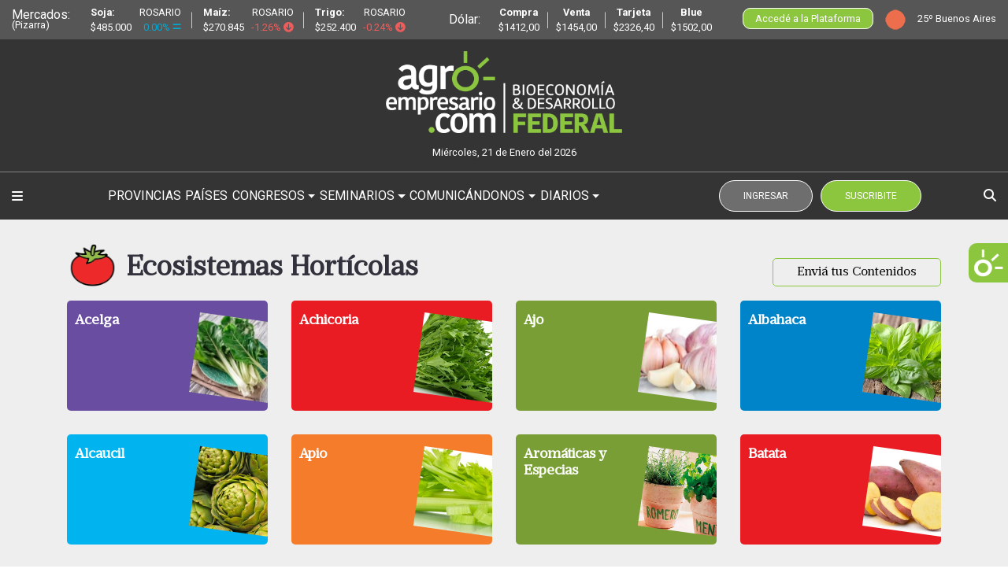

--- FILE ---
content_type: text/html; charset=UTF-8
request_url: https://agroempresario.com/categoria/99996/
body_size: 11020
content:
<!DOCTYPE html>
<html lang="es">
    <head>
        <meta charset="UTF-8" />
        <title>Ecosistemas Hortícolas | Agroempresario.com</title>
        <meta http-equiv="X-UA-Compatible" content="IE=edge"> 
        <meta name="viewport" content="width=device-width, initial-scale=1">
		<meta http-equiv="refresh" content="900" >
        <meta name="description" content="En Agroempresario.com te brindamos nuevas ideas, conocimientos y estímulos para potenciar tu campo y su ecosistema de valor. ¡Suscribite ahora vos también!"> 
        <meta name="keywords" content="Diario Agroempresario, Agroempresario, Agroindustria, Gobierno, Producción, Valor Agregado, Turismo, Entrevistas">
        <meta name="author" content="agroempresario.com"> 
        <meta name="owner" content="Diario Agroempresario"> 
        <meta name="robots" content="index, follow">
					<link rel="canonical" href="https://agroempresario.com/categoria/99996/ecosistemas-horticolas/" />
				<link rel="canonical" href="https://agroempresario.com/categoria/99996/ecosistemas-horticolas/" />
        <meta property="og:url" content="https://agroempresario.com/categoria/99996/ecosistemas-horticolas/"/>
        <meta property="og:type" content="article"/>
        <meta property="og:title" content="Ecosistemas Hortícolas | Agroempresario.com"/>
        <meta property="og:description" content="En Agroempresario.com te brindamos nuevas ideas, conocimientos y estímulos para potenciar tu campo y su ecosistema de valor. ¡Suscribite ahora vos también!"/>
        <meta property="og:image" content="https://cdn.agroempresario.com/uploads/02e3abec7f1801ca5760559e8027bbb45817f82cf2.jpg"/>
        <meta property="og:site_name" content="agroempresario.com"/>
        <meta property="og:image:secure_url" content="https://cdn.agroempresario.com/uploads/02e3abec7f1801ca5760559e8027bbb45817f82cf2.jpg" />
        <meta property="fb:app_id" content="127690907863079"/>
        <meta property="article:publisher" content="https://www.facebook.com/DiarioAgroempresarioOficial/"/>
        <meta property="fb:pages" content="1098825786828623"/>
        <meta property="article:author" content="https://www.agroempresario.com" />
        <link rel="icon" type="img/png" href="https://agroempresario.com/img/favicon.ico"/>
        <link rel="stylesheet" type="text/css" href="https://agroempresario.com/css/bootstrap.min.css?v07052021">
		<link rel="stylesheet" type="text/css" href="https://cdnjs.cloudflare.com/ajax/libs/font-awesome/6.7.2/css/all.min.css">
        <link href="https://agroempresario.com/css/repro.css" rel="stylesheet"/>
					<link rel="stylesheet" type="text/css" href="https://agroempresario.com/css/styles-general.css?v1.1.8.2" class="dark-style">
		        <link rel="stylesheet" type="text/css" href="https://agroempresario.com/css/responsive.css?v1.1.6.6">
        <link rel="stylesheet" type="text/css" href="https://agroempresario.com/css/imprimir.css" media="print" />
        <link rel="stylesheet" type="text/css" href="https://agroempresario.com/css/animate.css"/>
		<script>var global = {urlBase: 'https://agroempresario.com/', urlObjects: 'https://cdn.agroempresario.com/'}</script>
							<script type="application/ld+json">
				{
					"@context": "https://schema.org",
					"@type": "Organization",
					"name": "Agroempresario",
					"url": "https://www.agroempresario.com",
					"logo": "https://agroempresario.com/img/AGRO_bioNUEVO_CLARO.png",
					"contactPoint": {
						"@type": "ContactPoint",
						"telephone": "+54-11-3260-6931",
						"contactType": "Servicio al cliente",
						"areaServed": "AR",
						"availableLanguage": "Español"
					}
				}
			</script>
				<!-- Google Tag Manager -->
		<script>(function(w,d,s,l,i){w[l]=w[l]||[];w[l].push({'gtm.start':
		new Date().getTime(),event:'gtm.js'});var f=d.getElementsByTagName(s)[0],
		j=d.createElement(s),dl=l!='dataLayer'?'&l='+l:'';j.async=true;j.src=
		'https://www.googletagmanager.com/gtm.js?id='+i+dl;f.parentNode.insertBefore(j,f);
		})(window,document,'script','dataLayer','GTM-WC9XG2T');</script>
		<!-- End Google Tag Manager -->		
    </head>
    <body>
	<!-- Google Tag Manager (noscript) -->
	<noscript><iframe src="https://www.googletagmanager.com/ns.html?id=GTM-WC9XG2T"
	height="0" width="0" style="display:none;visibility:hidden"></iframe></noscript>
	<!-- End Google Tag Manager (noscript) -->
		<header>
			<div class="header-refresh-footer">
				<div class="container-fluid">
					<div class="flexbox-header-refresh-footer">
						<div class="mercados-nav-refresh" onclick="javascript:location.href='https://agroempresario.com/mercados/'">
							<span class="refres-left">Mercados: <small>(Pizarra)</small></span>
							<ul class="refresh-right">
								<li>
									<p class="m-0"><span><b>Soja:</b></span> <span class="text-right">ROSARIO</span></p>
									<p class="m-0"><span>$485.000</span> <span style="color: #00A9D3">0.00% <i class="fas fa-equals"></i></span></p>
								</li>
								<hr>
								<li>
									<p class="m-0"><span><b>Maíz:</b></span> <span class="text-right">ROSARIO</span></p>
									<p class="m-0"><span>$270.845</span> <span style="color: #EF5C5C">-1.26% <i class="fas fa-arrow-circle-down"></i></span></p>
								</li>
								<hr>
								<li>
									<p class="m-0"><span><b>Trigo:</b></span> <span class="text-right">ROSARIO</span></p>
									<p class="m-0"><span>$252.400</span> <span style="color: #EF5C5C">-0.24% <i class="fas fa-arrow-circle-down"></i></span></p>
								</li>
							</ul>
						</div>
						<div class="dolar-nav-refresh" onclick="javascript:location.href='https://agroempresario.com/mercados/'">
							<span class="refres-left">Dólar:</span>
							<ul class="refresh-right" id="precioDolar">
								<div><i class="fas fa-spinner fa-spin"></i> <span>Cargando...</span></div>
							</ul>
						</div>
						<div class="clima-nav-refresh2023">
							<a href="https://agroempresario.com/plataforma-agro/" class="btn-nav-content2">Accedé a la Plataforma</a>
							<a href="https://agroempresario.com/clima/" class="text-right">
								<img src="https://openweathermap.org/img/wn/01d.png" alt="Cielo claro" title="Cielo claro">
								<span>25º Buenos Aires</span>
							</a>
						</div>
					</div>
				</div>
			</div>
			<div class="header-refresh-top hrtn2023">
				<div class="container-fluid">
					<div class="flexbox-header-refresh-top">
						<a href="https://agroempresario.com/">
							<img src="https://agroempresario.com/img/AGRO_bioNUEVO_CLARO.png" alt="" class="img-fluid imgLogoRefreh223">
							<p class="text-center fechaRefresh2023" style="margin-top:15px">Miércoles, 21 de Enero del 2026</p>
						</a>
					</div>
				</div>
			</div>
			<div class="refreshFooterNav">
				<div class="container-fluid">
					<div class="refreshFooterNavItems">
						<div class="navRefreshItem navRefreshItem1">
							<i class="fa fa-bars nav-new-open" aria-hidden="true"></i>
							<a href="https://agroempresario.com/">
								<img src="https://agroempresario.com/img/AGRO_bioNUEVO_CLARO.png" alt="" class="img-fluid imgLogoRefreh223">
							</a>
						</div>
						<nav class="navRefresh2023">
							<ul>
								<li><a href="https://agroempresario.com/diarios-provinciales/">PROVINCIAS</a></li>
								<li><a href="https://agroempresario.com/paises/">PAÍSES</a></li>

								<li class="nav-item dropdown">
									<a class="d-flex align-items-center dropdown-toggle" href="#" id="navbarDropdownMenuLink" data-toggle="dropdown" aria-haspopup="true" aria-expanded="false">
									CONGRESOS
									</a>
									<div class="new-header-nabvar dropdown-menu" aria-labelledby="navbarDropdownMenuLink">
									<a class="dropdown-item" href="https://agroempresario.com/congresos/1-edicion/">I EDICIÓN</a>
									<a class="dropdown-item" href="https://agroempresario.com/congresos/2-edicion/">II EDICIÓN</a>
									<a class="dropdown-item" href="https://agroempresario.com/congresos/3-edicion/">III EDICIÓN</a>
									</div>
								</li>
								<li class="nav-item dropdown">
									<a class="d-flex align-items-center dropdown-toggle" href="#" id="navbarDropdownMenuLink" data-toggle="dropdown" aria-haspopup="true" aria-expanded="false">
									SEMINARIOS
									</a>
									<div class="new-header-nabvar dropdown-menu" aria-labelledby="navbarDropdownMenuLink">
									<a class="dropdown-item" href="https://agroempresario.com/categoria/10006583/nuestros-seminarios/bioenergias/">BIOENERGÍAS</a>
									<a class="dropdown-item" href="https://agroempresario.com/categoria/10006582/nuestros-seminarios/proteinas-animales/">PROTEÍNAS ANIMALES</a>
									</div>
								</li>
								<li class="nav-item dropdown">
									<a class="d-flex align-items-center dropdown-toggle" href="#" id="navbarDropdownMenuLink" data-toggle="dropdown" aria-haspopup="true" aria-expanded="false">
									COMUNICÁNDONOS
									</a>
									<div class="new-header-nabvar dropdown-menu" aria-labelledby="navbarDropdownMenuLink">
										<a class="dropdown-item" href="https://agroempresario.com/categoria/10006525/comunicandonos/embajadas/">EMBAJADAS</a>
										<a class="dropdown-item" href="https://agroempresario.com/categoria/10006520/comunicandonos/temporada-4/">TEMPORADA 4</a>
										<a class="dropdown-item" href="https://agroempresario.com/categoria/10006517/comunicandonos/temporada-3/">TEMPORADA 3</a>
										<a class="dropdown-item" href="https://agroempresario.com/comunicandonos/t1-t2/">TEMPORADAS 1 y 2</a>
									</div>
								</li>
								<li class="nav-item dropdown">
									<a class="d-flex align-items-center dropdown-toggle" href="#" id="navbarDropdownMenuLink" data-toggle="dropdown" aria-haspopup="true" aria-expanded="false">
										DIARIOS
									</a>
									<div class="new-header-nabvar dropdown-menu" aria-labelledby="navbarDropdownMenuLink">
										<a class="dropdown-item" href="https://agroempresario.com/diarios-provinciales/">DIARIOS PROVINCIALES</a>
										<a class="dropdown-item" href="https://agroempresario.com/categoria/999927/provincias-y-municipios/">DIARIOS MUNICIPALES</a>
										<a class="dropdown-item" href="https://agroempresario.com/publicaciones-graficas/">DIARIOS GRÁFICOS</a>
										<a class="dropdown-item" href="https://agroempresario.com/publicaciones-digitales/">DIARIOS TÉCNICOS</a>
									</div>
								</li>
							</ul>
						</nav>
						<div class="btn2023Flex">
																<div class="btnNoRegister2023">
										<a style="display: inline-block;" href="https://agroempresario.com/cupon/iniciar-sesion/" class="btnRefreshSm"><button class="nav-btn nav-btn-login">INGRESAR</button></a>
										<a style="display: inline-block;" href="https://agroempresario.com/cupon/info/" class="btnRefreshSm"><button class="nav-btn nav-btn-register">SUSCRIBITE</button></a>
									</div>
														<a href="https://agroempresario.com/buscar/" class="icon-nav-search"><i class="fas fa-search"></i></a>
						</div>
					</div>
				</div>
			</div>
			<div class="box-navegador">
				<div class="back-head-clouse"></div>
				<div class="box-nav">
					<ul>
						<li class="clearfix"><a href="https://agroempresario.com/"><span class="float-left">Inicio</span> <i class="fas fa-home float-right" style="color: #D6D6D6; font-size: 1.8em; margin: 5px;"></i></a></li>
						<li class="clearfix"><a href="https://agroempresario.com/plataforma-agro/" class="off-nav-box"><span class="float-left">Categorías</span> <img src="https://agroempresario.com//img/hamburguesa/1.png" alt="" class="float-right"></a></li>
						<li class="clearfix"><a href="https://agroempresario.com/diarios-provinciales/"><span class="float-left">Provincias</span> <img src="https://agroempresario.com//img/hamburguesa/9.png" alt="" class="float-right"></a></li>
						<li class="clearfix"><a href="https://agroempresario.com/paises/"><span class="float-left">PAÍSES</span> <img src="https://agroempresario.com//img/hamburguesa/9.png" alt="" class="float-right"></a></li>
						<li class="nav-item dropdown">
							<a class="dropdown-toggle" href="#" id="navbarDropdownMenuLink" data-toggle="dropdown" aria-haspopup="true" aria-expanded="false">
								<span class="float-left">Congresos</span> <img src="https://agroempresario.com//img/hamburguesa/4.png" alt="" class="float-right">
							</a>
							<div class="new-header-nabvar dropdown-menu" aria-labelledby="navbarDropdownMenuLink">
								<a class="dropdown-item" href="https://agroempresario.com/congresos/1-edicion/">I Edición</a>
								<a class="dropdown-item" href="https://agroempresario.com/congresos/2-edicion/">II Edición</a>
								<a class="dropdown-item" href="https://agroempresario.com/congresos/3-edicion/">III Edición</a>
							</div>
						</li>
						<li class="nav-item dropdown">
							<a class="dropdown-toggle" href="#" id="navbarDropdownMenuLink" data-toggle="dropdown" aria-haspopup="true" aria-expanded="false">
								<span class="float-left">SEMINARIOS</span> <img src="https://agroempresario.com//img/hamburguesa/4.png" alt="" class="float-right">
							</a>
							<div class="new-header-nabvar dropdown-menu" aria-labelledby="navbarDropdownMenuLink">
								<a class="dropdown-item" href="https://agroempresario.com/categoria/10006583/nuestros-seminarios/bioenergias/">BIOENERGÍAS</a>
								<a class="dropdown-item" href="https://agroempresario.com/categoria/10006582/nuestros-seminarios/proteinas-animales/">PROTEÍNAS ANIMALES</a>
							</div>
						</li>
						<li class="nav-item dropdown">
							<a class="dropdown-toggle" href="#" id="navbarDropdownMenuLink" data-toggle="dropdown" aria-haspopup="true" aria-expanded="false">
							<span class="float-left">Comunicándonos</span> <img src="https://agroempresario.com//img/hamburguesa/5.png" alt="" class="float-right">
							</a>
							<div class="new-header-nabvar dropdown-menu" aria-labelledby="navbarDropdownMenuLink">
								<a class="dropdown-item" href="https://agroempresario.com/categoria/10006525/comunicandonos/embajadas/">Embajadas</a>
								<a class="dropdown-item" href="https://agroempresario.com/categoria/10006520/comunicandonos/temporada-4/">Temporada 4</a>
								<a class="dropdown-item" href="https://agroempresario.com/categoria/10006517/comunicandonos/temporada-3/">Temporada 3</a>
								<a class="dropdown-item" href="https://agroempresario.com/comunicandonos/t1-t2/">Temporada 1 y 2</a>
							</div>
						</li>
						<li class="nav-item dropdown">
							<a class="dropdown-toggle" href="#" id="navbarDropdownMenuLink" data-toggle="dropdown" aria-haspopup="true" aria-expanded="false">
								<span class="float-left">Diarios</span> <img src="https://agroempresario.com//img/hamburguesa/2.png" alt="" class="float-right">
							</a>
							<div class="new-header-nabvar dropdown-menu" aria-labelledby="navbarDropdownMenuLink">
								<a class="dropdown-item" href="https://agroempresario.com/diarios-provinciales/">DIARIOS PROVINCIALES</a>
								<a class="dropdown-item" href="https://agroempresario.com/categoria/999927/provincias-y-municipios/">DIARIOS MUNICIPALES</a>
								<a class="dropdown-item" href="https://agroempresario.com/publicaciones-graficas/">DIARIOS GRÁFICOS</a>
								<a class="dropdown-item" href="https://agroempresario.com/publicaciones-digitales/">DIARIOS TÉCNICOS</a>
							</div>
						</li>
						<li class="clearfix"><a href="https://agroempresario.com/"><span class="float-left">Diario Agroempresario</span> <img src="https://agroempresario.com//img/hamburguesa/9.png" alt="" class="float-right"></a></li>
						<li class="clearfix"><a href="https://agroempresario.com/radio/"><span class="float-left">Radio</span> <img src="https://agroempresario.com//img/hamburguesa/6.png" alt="" class="float-right"></a></li>
						<li class="clearfix"><a href="https://agroempresario.com/categoria/31/"><span class="float-left">Podcast</span> <img src="https://agroempresario.com//img/hamburguesa/7.png" alt="" class="float-right"></a></li>
						<li class="clearfix"><a href="https://agroempresario.com/clima/"><span class="float-left">Clima</span> <img src="https://agroempresario.com//img/hamburguesa/11.png" alt="" class="float-right"></a></li>
						<li class="clearfix"><a href="https://agroempresario.com/mercados/"><span class="float-left">Mercados</span> <img src="https://agroempresario.com//img/hamburguesa/12.png" alt="" class="float-right"></a></li>
						<li class="clearfix"><a href="https://agroempresario.com/categoria/352/"><span class="float-left">Retenciones Cero</span> <img src="https://agroempresario.com//img/hamburguesa/8.png" alt="" class="float-right"></a></li>
						<li class="clearfix"><a href="#"><span class="float-left">Club Agroempresario</span> <img src="https://agroempresario.com//img/hamburguesa/3.png" alt="" class="float-right"></a></li>
						<li class="clearfix"><a href="https://agroempresario.com/exclusivo-suscriptores/"><span class="float-left">Exclusivo Suscriptores</span> <img src="https://agroempresario.com//img/o-agro-28-gris.png" alt="" class="float-right"></a></li>
						<li class="clearfix"><a href="https://agroempresario.com/cupon/info/"><span class="float-left">Suscripciones</span> <img src="https://agroempresario.com//img/hamburguesa/13.png" alt="" class="float-right"></a></li>
						<li class="clearfix"><a href="https://agroempresario.com/stands-formulario/"><span class="float-left">Suma tu Stand</span> <i class="fas fa-store float-right" style="color: #D6D6D6; font-size: 1.8em; margin: 7px;"></i></a></li>
						<li class="clearfix"><a href="https://agroempresario.com/co-creamos.php?co=7"><span class="float-left">CO-CREAR JUNTOS</span> <img src="https://agroempresario.com//img/o-agro-28-gris.png" alt="" class="float-right"></a></li>
						<li class="clearfix"><a href="https://agroempresario.com/enviar-contenidos/"><span class="float-left">Envia Contenidos</span> <i class="fas fa-file-import float-right" style="color: #D6D6D6; font-size: 1.8em; margin: 7px; margin-right: 10px;"></i></a></li>
						<li class="clearfix"><a href="https://agroempresario.com/trabaja-con-nosotros/"><span class="float-left">Sumate a Nuestro Equipo</span> <img src="https://agroempresario.com//img/hamburguesa/16.png" alt="" class="float-right"></a></li>
						<li class="clearfix"><a href="https://agroempresario.com/contacto/"><span class="float-left">Contacto</span> <img src="https://agroempresario.com//img/hamburguesa/15.png" alt="" class="float-right"></a></li>
					</ul>
					<div class="text-center">
						<a href="https://www.facebook.com/DiarioAgroempresarioOficial" target="_blank"><i class="fab fa-facebook rif social-box-nav" aria-hidden="true"></i></a>
						<a href="https://www.instagram.com/agroempresario.oficial/" target="_blank"><i class="fab fa-instagram social-box-nav" aria-hidden="true"></i></a>
						<a href="#"><i class="fab fa-linkedin social-box-nav" aria-hidden="true"></i></a>
						<a href="https://www.youtube.com/diarioagroempresario" target="_blank"><i class="fab fa-youtube social-box-nav" aria-hidden="true"></i></a>
						<a href="https://www.tiktok.com/@agroempresario_oficial" target="_blank"><i class="fab fa-tiktok social-box-nav"></i></a>
						<br>
						<i class="fas fa-times-circle close-nav-box"></i>
					</div>
				</div>
			</div>
			<nav class="navbarRefreshXS">
				<ul>
					<li>
						<a href="#" class="nav-new-open">
							<i class="iconAG --icon-20AG">
								<svg xmlns="http://www.w3.org/2000/svg" width="20" height="20" fill="currentColor" class="bi bi-list" viewBox="0 0 16 16">
									<path fill-rule="evenodd" d="M2.5 12a.5.5 0 0 1 .5-.5h10a.5.5 0 0 1 0 1H3a.5.5 0 0 1-.5-.5zm0-4a.5.5 0 0 1 .5-.5h10a.5.5 0 0 1 0 1H3a.5.5 0 0 1-.5-.5zm0-4a.5.5 0 0 1 .5-.5h10a.5.5 0 0 1 0 1H3a.5.5 0 0 1-.5-.5z"/>
								</svg>
							</i>
							Menú
						</a>
					</li>
					<li>
						<a href="https://agroempresario.com/plataforma-agro/">
							<i class="iconAG --icon-20AG">
								<svg xmlns="http://www.w3.org/2000/svg" width="20" height="20" fill="currentColor" class="bi bi-ui-checks-grid" viewBox="0 0 16 16">
									<path d="M2 10h3a1 1 0 0 1 1 1v3a1 1 0 0 1-1 1H2a1 1 0 0 1-1-1v-3a1 1 0 0 1 1-1zm9-9h3a1 1 0 0 1 1 1v3a1 1 0 0 1-1 1h-3a1 1 0 0 1-1-1V2a1 1 0 0 1 1-1zm0 9a1 1 0 0 0-1 1v3a1 1 0 0 0 1 1h3a1 1 0 0 0 1-1v-3a1 1 0 0 0-1-1h-3zm0-10a2 2 0 0 0-2 2v3a2 2 0 0 0 2 2h3a2 2 0 0 0 2-2V2a2 2 0 0 0-2-2h-3zM2 9a2 2 0 0 0-2 2v3a2 2 0 0 0 2 2h3a2 2 0 0 0 2-2v-3a2 2 0 0 0-2-2H2zm7 2a2 2 0 0 1 2-2h3a2 2 0 0 1 2 2v3a2 2 0 0 1-2 2h-3a2 2 0 0 1-2-2v-3zM0 2a2 2 0 0 1 2-2h3a2 2 0 0 1 2 2v3a2 2 0 0 1-2 2H2a2 2 0 0 1-2-2V2zm5.354.854a.5.5 0 1 0-.708-.708L3 3.793l-.646-.647a.5.5 0 1 0-.708.708l1 1a.5.5 0 0 0 .708 0l2-2z"/>
								</svg>
							</i>
							Categorías
						</a>
					</li>
											<li>
							<a href="https://agroempresario.com/cupon/info/">
								<i class="iconAG --icon-20AG">
									<svg xmlns="http://www.w3.org/2000/svg" width="20" height="20" fill="currentColor" class="bi bi-person-plus" viewBox="0 0 16 16">
										<path d="M6 8a3 3 0 1 0 0-6 3 3 0 0 0 0 6zm2-3a2 2 0 1 1-4 0 2 2 0 0 1 4 0zm4 8c0 1-1 1-1 1H1s-1 0-1-1 1-4 6-4 6 3 6 4zm-1-.004c-.001-.246-.154-.986-.832-1.664C9.516 10.68 8.289 10 6 10c-2.29 0-3.516.68-4.168 1.332-.678.678-.83 1.418-.832 1.664h10z"/>
										<path fill-rule="evenodd" d="M13.5 5a.5.5 0 0 1 .5.5V7h1.5a.5.5 0 0 1 0 1H14v1.5a.5.5 0 0 1-1 0V8h-1.5a.5.5 0 0 1 0-1H13V5.5a.5.5 0 0 1 .5-.5z"/>
									</svg>
								</i>
								Suscribite
							</a>
						</li>
						<li>
							<a href="https://agroempresario.com/cupon/iniciar-sesion/">
								<svg xmlns="http://www.w3.org/2000/svg" width="20" height="20" fill="currentColor" class="bi bi-person" viewBox="0 0 16 16">
									<path d="M8 8a3 3 0 1 0 0-6 3 3 0 0 0 0 6Zm2-3a2 2 0 1 1-4 0 2 2 0 0 1 4 0Zm4 8c0 1-1 1-1 1H3s-1 0-1-1 1-4 6-4 6 3 6 4Zm-1-.004c-.001-.246-.154-.986-.832-1.664C11.516 10.68 10.289 10 8 10c-2.29 0-3.516.68-4.168 1.332-.678.678-.83 1.418-.832 1.664h10Z"/>
								</svg>
								Suscriptor
							</a>
						</li>
										<li>
						<a href="https://agroempresario.com/buscar/">
							<i class="iconAG --icon-20AG">
								<svg xmlns="http://www.w3.org/2000/svg" width="20" height="20" fill="currentColor" class="bi bi-search" viewBox="0 0 16 16">
									<path d="M11.742 10.344a6.5 6.5 0 1 0-1.397 1.398h-.001c.03.04.062.078.098.115l3.85 3.85a1 1 0 0 0 1.415-1.414l-3.85-3.85a1.007 1.007 0 0 0-.115-.1zM12 6.5a5.5 5.5 0 1 1-11 0 5.5 5.5 0 0 1 11 0z"/>
								</svg>
							</i>
							Buscar
						</a>
					</li>
				</ul>
			</nav>
					<div class="box-nav-pagination">
		<div class="container-fluid flexbox-container-vertical">
			<div class="vertical-box-float2"></div>
			<div class="container">
				<a href="https://agroempresario.com/categoria/99996/ecosistemas-horticolas/">
					<span>Ecosistemas Hortícolas</span>
				</a>
											</div>
		</div>
	</div>
												</ul>
							</div>
						</div>
					</div>
							
</header>
<style type="text/css">
	header {
		padding-bottom: 0;
	}
	
</style>	<div class="o-flotante">
		<img loading="lazy" src="https://agroempresario.com/img/agro-o-blanco.png?v2" alt="" width="50">
		<a href="https://agroempresario.com/retenciones/">¿Qué harías sin las Retenciones?</a>
	</div>
		<section class="beta-new beta-new-cat" id="2">
			<div class="container">
							<style>
					.box-nav-pagination, .digital-publicacion-none{
						display: none;
					}
					.o-flotante {
						margin-top:30px;
					}
				</style>
				<div class="col-12 text-left p-0">
					<div class="tittle-and-btn-flexbox">
						<h2 class="d-flex align-items-center new-tittle-category-top-section"><img loading="lazy" src="https://cdn.agroempresario.com/images/categories/5cdb95fca2b08229c22ae5388098f98f8273769a0c96db7e.png" width="65" alt="" class="img-fluid">Ecosistemas Hortícolas</h2>
						<a href="https://agroempresario.com/enviar-contenidos/"><button class="btn-stand-sub">Enviá tus Contenidos</button></a>					</div>
				</div>
											<div class="clearfix"></div>
								
								<div class="box-btn-new">
					<div class="row">
													<div class="col-6 col-sm-6 col-md-4 col-lg-3 new-not-pad-xs">
								
																			<a href="https://agroempresario.com/categoria/10006483/acelga/">
																			<div class="img-box-new " style="background: #694DA1;">
											<div class="row">
												<div class="col-md-7 col-sm-8 col-8">
													<h3>Acelga</h3>
												</div>
												<div class="col-md-5 col-sm-4 col-4">
													<img loading="lazy" src="https://cdn.agroempresario.com/images/categories/3ede5df4baa4c2fe5386ae8c69cfff5a5e78ed6c26d64a79.jpg" alt="" class="img-fluid">
												</div>
											</div>
											<div class="background-beta"></div>
										</div>
									</a>	
							</div>
													<div class="col-6 col-sm-6 col-md-4 col-lg-3 new-not-pad-xs">
								
																			<a href="https://agroempresario.com/categoria/292/achicoria/">
																			<div class="img-box-new " style="background: #E91C23;">
											<div class="row">
												<div class="col-md-7 col-sm-8 col-8">
													<h3>Achicoria</h3>
												</div>
												<div class="col-md-5 col-sm-4 col-4">
													<img loading="lazy" src="https://cdn.agroempresario.com/images/categories/292-c752743f-f771-46a1-a672-38b449b8d17e.jpg" alt="" class="img-fluid">
												</div>
											</div>
											<div class="background-beta"></div>
										</div>
									</a>	
							</div>
													<div class="col-6 col-sm-6 col-md-4 col-lg-3 new-not-pad-xs">
								
																			<a href="https://agroempresario.com/categoria/252/ajo/">
																			<div class="img-box-new " style="background: #799E35;">
											<div class="row">
												<div class="col-md-7 col-sm-8 col-8">
													<h3>Ajo</h3>
												</div>
												<div class="col-md-5 col-sm-4 col-4">
													<img loading="lazy" src="https://cdn.agroempresario.com/images/categories/a09b0fdbe52936ddaca9e9f54a4f4d444746ace0db71a23c.jpg" alt="" class="img-fluid">
												</div>
											</div>
											<div class="background-beta"></div>
										</div>
									</a>	
							</div>
													<div class="col-6 col-sm-6 col-md-4 col-lg-3 new-not-pad-xs">
								
																			<a href="https://agroempresario.com/categoria/293/albahaca/">
																			<div class="img-box-new " style="background: #0084C9;">
											<div class="row">
												<div class="col-md-7 col-sm-8 col-8">
													<h3>Albahaca</h3>
												</div>
												<div class="col-md-5 col-sm-4 col-4">
													<img loading="lazy" src="https://cdn.agroempresario.com/images/categories/293-331d911c-2189-4043-9927-70994c91393c.jpg" alt="" class="img-fluid">
												</div>
											</div>
											<div class="background-beta"></div>
										</div>
									</a>	
							</div>
													<div class="col-6 col-sm-6 col-md-4 col-lg-3 new-not-pad-xs">
								
																			<a href="https://agroempresario.com/categoria/294/alcaucil/">
																			<div class="img-box-new " style="background: #01B3EF;">
											<div class="row">
												<div class="col-md-7 col-sm-8 col-8">
													<h3>Alcaucil</h3>
												</div>
												<div class="col-md-5 col-sm-4 col-4">
													<img loading="lazy" src="https://cdn.agroempresario.com/images/categories/294-82eeda51-3a49-4e52-99ba-6007c0319da1.jpg" alt="" class="img-fluid">
												</div>
											</div>
											<div class="background-beta"></div>
										</div>
									</a>	
							</div>
													<div class="col-6 col-sm-6 col-md-4 col-lg-3 new-not-pad-xs">
								
																			<a href="https://agroempresario.com/categoria/295/apio/">
																			<div class="img-box-new " style="background: #F57C2B;">
											<div class="row">
												<div class="col-md-7 col-sm-8 col-8">
													<h3>Apio</h3>
												</div>
												<div class="col-md-5 col-sm-4 col-4">
													<img loading="lazy" src="https://cdn.agroempresario.com/images/categories/295-161141ed-5656-4b87-a2ff-1dbedfa719a7.jpg" alt="" class="img-fluid">
												</div>
											</div>
											<div class="background-beta"></div>
										</div>
									</a>	
							</div>
													<div class="col-6 col-sm-6 col-md-4 col-lg-3 new-not-pad-xs">
								
																			<a href="https://agroempresario.com/categoria/491/aromaticas-y-especias/">
																			<div class="img-box-new " style="background: #799E35;">
											<div class="row">
												<div class="col-md-7 col-sm-8 col-8">
													<h3>Aromáticas y Especias</h3>
												</div>
												<div class="col-md-5 col-sm-4 col-4">
													<img loading="lazy" src="https://cdn.agroempresario.com/images/categories/491-3cc13da0-ab26-45e7-a30d-4a9180be1b94.jpg" alt="" class="img-fluid">
												</div>
											</div>
											<div class="background-beta"></div>
										</div>
									</a>	
							</div>
													<div class="col-6 col-sm-6 col-md-4 col-lg-3 new-not-pad-xs">
								
																			<a href="https://agroempresario.com/categoria/296/batata/">
																			<div class="img-box-new " style="background: #E91C23;">
											<div class="row">
												<div class="col-md-7 col-sm-8 col-8">
													<h3>Batata</h3>
												</div>
												<div class="col-md-5 col-sm-4 col-4">
													<img loading="lazy" src="https://cdn.agroempresario.com/images/categories/296-cd941ae1-f1d1-49c3-8cbf-af7d7c3901e8.jpg" alt="" class="img-fluid">
												</div>
											</div>
											<div class="background-beta"></div>
										</div>
									</a>	
							</div>
													<div class="col-6 col-sm-6 col-md-4 col-lg-3 new-not-pad-xs">
								
																			<a href="https://agroempresario.com/categoria/297/berenjena/">
																			<div class="img-box-new " style="background: #A6B622;">
											<div class="row">
												<div class="col-md-7 col-sm-8 col-8">
													<h3>Berenjena</h3>
												</div>
												<div class="col-md-5 col-sm-4 col-4">
													<img loading="lazy" src="https://cdn.agroempresario.com/images/categories/297-f8676050-81f8-4190-a5fb-8ac18d864f16.jpg" alt="" class="img-fluid">
												</div>
											</div>
											<div class="background-beta"></div>
										</div>
									</a>	
							</div>
													<div class="col-6 col-sm-6 col-md-4 col-lg-3 new-not-pad-xs">
								
																			<a href="https://agroempresario.com/categoria/298/calabaza/">
																			<div class="img-box-new " style="background: #E91C23;">
											<div class="row">
												<div class="col-md-7 col-sm-8 col-8">
													<h3>Calabaza</h3>
												</div>
												<div class="col-md-5 col-sm-4 col-4">
													<img loading="lazy" src="https://cdn.agroempresario.com/images/categories/298-ebb74673-3b27-4e95-a1c0-92a44ec4bc82.jpg" alt="" class="img-fluid">
												</div>
											</div>
											<div class="background-beta"></div>
										</div>
									</a>	
							</div>
													<div class="col-6 col-sm-6 col-md-4 col-lg-3 new-not-pad-xs">
								
																			<a href="https://agroempresario.com/categoria/299/cebolla/">
																			<div class="img-box-new " style="background: #F57C2B;">
											<div class="row">
												<div class="col-md-7 col-sm-8 col-8">
													<h3>Cebolla</h3>
												</div>
												<div class="col-md-5 col-sm-4 col-4">
													<img loading="lazy" src="https://cdn.agroempresario.com/images/categories/299-c5a90bc0-fb7f-4fc9-be4a-e4b542c9750a.jpg" alt="" class="img-fluid">
												</div>
											</div>
											<div class="background-beta"></div>
										</div>
									</a>	
							</div>
													<div class="col-6 col-sm-6 col-md-4 col-lg-3 new-not-pad-xs">
								
																			<a href="https://agroempresario.com/categoria/300/coliflor/">
																			<div class="img-box-new " style="background: #0E4108;">
											<div class="row">
												<div class="col-md-7 col-sm-8 col-8">
													<h3>Coliflor</h3>
												</div>
												<div class="col-md-5 col-sm-4 col-4">
													<img loading="lazy" src="https://cdn.agroempresario.com/images/categories/300-464d09ac-1ce2-4fda-9ee9-74dc4b734c62.jpg" alt="" class="img-fluid">
												</div>
											</div>
											<div class="background-beta"></div>
										</div>
									</a>	
							</div>
													<div class="col-6 col-sm-6 col-md-4 col-lg-3 new-not-pad-xs">
								
																			<a href="https://agroempresario.com/categoria/301/endivia/">
																			<div class="img-box-new " style="background: #F57C2B;">
											<div class="row">
												<div class="col-md-7 col-sm-8 col-8">
													<h3>Endivia</h3>
												</div>
												<div class="col-md-5 col-sm-4 col-4">
													<img loading="lazy" src="https://cdn.agroempresario.com/images/categories/301-ea42b872-f59d-41a9-b3b8-ccaabf72c430.jpg" alt="" class="img-fluid">
												</div>
											</div>
											<div class="background-beta"></div>
										</div>
									</a>	
							</div>
													<div class="col-6 col-sm-6 col-md-4 col-lg-3 new-not-pad-xs">
								
																			<a href="https://agroempresario.com/categoria/302/esparrago/">
																			<div class="img-box-new " style="background: #009099;">
											<div class="row">
												<div class="col-md-7 col-sm-8 col-8">
													<h3>Espárrago</h3>
												</div>
												<div class="col-md-5 col-sm-4 col-4">
													<img loading="lazy" src="https://cdn.agroempresario.com/images/categories/302-3f0457b2-a5ac-4d81-92fb-0f93b700a592.jpg" alt="" class="img-fluid">
												</div>
											</div>
											<div class="background-beta"></div>
										</div>
									</a>	
							</div>
													<div class="col-6 col-sm-6 col-md-4 col-lg-3 new-not-pad-xs">
								
																			<a href="https://agroempresario.com/categoria/304/espinaca/">
																			<div class="img-box-new " style="background: #0E4108;">
											<div class="row">
												<div class="col-md-7 col-sm-8 col-8">
													<h3>Espinaca</h3>
												</div>
												<div class="col-md-5 col-sm-4 col-4">
													<img loading="lazy" src="https://cdn.agroempresario.com/images/categories/304-2a1ab723-01b5-4bc5-a4c9-286eb586b108.jpg" alt="" class="img-fluid">
												</div>
											</div>
											<div class="background-beta"></div>
										</div>
									</a>	
							</div>
													<div class="col-6 col-sm-6 col-md-4 col-lg-3 new-not-pad-xs">
								
																			<a href="https://agroempresario.com/categoria/306/haba/">
																			<div class="img-box-new " style="background: #009099;">
											<div class="row">
												<div class="col-md-7 col-sm-8 col-8">
													<h3>Haba</h3>
												</div>
												<div class="col-md-5 col-sm-4 col-4">
													<img loading="lazy" src="https://cdn.agroempresario.com/images/categories/306-8961df4e-3940-41ff-86d8-d495b81dcaf2.jpg" alt="" class="img-fluid">
												</div>
											</div>
											<div class="background-beta"></div>
										</div>
									</a>	
							</div>
													<div class="col-6 col-sm-6 col-md-4 col-lg-3 new-not-pad-xs">
								
																			<a href="https://agroempresario.com/categoria/309/lechuga/">
																			<div class="img-box-new " style="background: #0E4108;">
											<div class="row">
												<div class="col-md-7 col-sm-8 col-8">
													<h3>Lechuga</h3>
												</div>
												<div class="col-md-5 col-sm-4 col-4">
													<img loading="lazy" src="https://cdn.agroempresario.com/images/categories/309-987aadd7-9e23-4a7d-b564-1c0a7d6c3c88.jpg" alt="" class="img-fluid">
												</div>
											</div>
											<div class="background-beta"></div>
										</div>
									</a>	
							</div>
													<div class="col-6 col-sm-6 col-md-4 col-lg-3 new-not-pad-xs">
								
																			<a href="https://agroempresario.com/categoria/310/legumbres/">
																			<div class="img-box-new " style="background: #01B3EF;">
											<div class="row">
												<div class="col-md-7 col-sm-8 col-8">
													<h3>Legumbres</h3>
												</div>
												<div class="col-md-5 col-sm-4 col-4">
													<img loading="lazy" src="https://cdn.agroempresario.com/images/categories/310-07a7baab-3a15-4f6a-a7e4-49c91fb2b85b.jpg" alt="" class="img-fluid">
												</div>
											</div>
											<div class="background-beta"></div>
										</div>
									</a>	
							</div>
													<div class="col-6 col-sm-6 col-md-4 col-lg-3 new-not-pad-xs">
								
																			<a href="https://agroempresario.com/categoria/308/melon/">
																			<div class="img-box-new " style="background: #01B3EF;">
											<div class="row">
												<div class="col-md-7 col-sm-8 col-8">
													<h3>Melón</h3>
												</div>
												<div class="col-md-5 col-sm-4 col-4">
													<img loading="lazy" src="https://cdn.agroempresario.com/images/categories/308-5a01c54e-9dc7-4082-b54b-7bddcfe89a61.jpg" alt="" class="img-fluid">
												</div>
											</div>
											<div class="background-beta"></div>
										</div>
									</a>	
							</div>
													<div class="col-6 col-sm-6 col-md-4 col-lg-3 new-not-pad-xs">
								
																			<a href="https://agroempresario.com/categoria/307/otras-hortalizas/">
																			<div class="img-box-new " style="background: #9c27b0;">
											<div class="row">
												<div class="col-md-7 col-sm-8 col-8">
													<h3>Otras Hortalizas</h3>
												</div>
												<div class="col-md-5 col-sm-4 col-4">
													<img loading="lazy" src="https://cdn.agroempresario.com/images/categories/307-cb403707-3cab-4451-9453-e5581483970c.jpg" alt="" class="img-fluid">
												</div>
											</div>
											<div class="background-beta"></div>
										</div>
									</a>	
							</div>
													<div class="col-6 col-sm-6 col-md-4 col-lg-3 new-not-pad-xs">
								
																			<a href="https://agroempresario.com/categoria/312/papa/">
																			<div class="img-box-new " style="background: #E91C23;">
											<div class="row">
												<div class="col-md-7 col-sm-8 col-8">
													<h3>Papa</h3>
												</div>
												<div class="col-md-5 col-sm-4 col-4">
													<img loading="lazy" src="https://cdn.agroempresario.com/images/categories/312-5f548621-7979-42ef-b21f-084b2e612732.jpg" alt="" class="img-fluid">
												</div>
											</div>
											<div class="background-beta"></div>
										</div>
									</a>	
							</div>
													<div class="col-6 col-sm-6 col-md-4 col-lg-3 new-not-pad-xs">
								
																			<a href="https://agroempresario.com/categoria/313/pepino/">
																			<div class="img-box-new " style="background: #694DA1;">
											<div class="row">
												<div class="col-md-7 col-sm-8 col-8">
													<h3>Pepino</h3>
												</div>
												<div class="col-md-5 col-sm-4 col-4">
													<img loading="lazy" src="https://cdn.agroempresario.com/images/categories/313-8f3985dd-1f52-4f68-8503-c3e870d5b541.jpg" alt="" class="img-fluid">
												</div>
											</div>
											<div class="background-beta"></div>
										</div>
									</a>	
							</div>
													<div class="col-6 col-sm-6 col-md-4 col-lg-3 new-not-pad-xs">
								
																			<a href="https://agroempresario.com/categoria/315/pimienta/">
																			<div class="img-box-new " style="background: #EC7324;">
											<div class="row">
												<div class="col-md-7 col-sm-8 col-8">
													<h3>Pimienta</h3>
												</div>
												<div class="col-md-5 col-sm-4 col-4">
													<img loading="lazy" src="https://cdn.agroempresario.com/images/categories/315-1c567c91-e32d-4071-97fa-46e2c4e88eb2.jpg" alt="" class="img-fluid">
												</div>
											</div>
											<div class="background-beta"></div>
										</div>
									</a>	
							</div>
													<div class="col-6 col-sm-6 col-md-4 col-lg-3 new-not-pad-xs">
								
																			<a href="https://agroempresario.com/categoria/314/pimiento/">
																			<div class="img-box-new " style="background: #0E4108;">
											<div class="row">
												<div class="col-md-7 col-sm-8 col-8">
													<h3>Pimiento</h3>
												</div>
												<div class="col-md-5 col-sm-4 col-4">
													<img loading="lazy" src="https://cdn.agroempresario.com/images/categories/314-b5992a9f-0a47-43a4-a051-f92326e7661f.jpg" alt="" class="img-fluid">
												</div>
											</div>
											<div class="background-beta"></div>
										</div>
									</a>	
							</div>
													<div class="col-6 col-sm-6 col-md-4 col-lg-3 new-not-pad-xs">
								
																			<a href="https://agroempresario.com/categoria/10006484/rabanito/">
																			<div class="img-box-new " style="background: #A6B622;">
											<div class="row">
												<div class="col-md-7 col-sm-8 col-8">
													<h3>Rabanito</h3>
												</div>
												<div class="col-md-5 col-sm-4 col-4">
													<img loading="lazy" src="https://cdn.agroempresario.com/images/categories/50499052c608e0e28b165139cf8b419e0076ca5ac366e19d.jpg" alt="" class="img-fluid">
												</div>
											</div>
											<div class="background-beta"></div>
										</div>
									</a>	
							</div>
													<div class="col-6 col-sm-6 col-md-4 col-lg-3 new-not-pad-xs">
								
																			<a href="https://agroempresario.com/categoria/316/remolacha/">
																			<div class="img-box-new " style="background: #03a9f4;">
											<div class="row">
												<div class="col-md-7 col-sm-8 col-8">
													<h3>Remolacha</h3>
												</div>
												<div class="col-md-5 col-sm-4 col-4">
													<img loading="lazy" src="https://cdn.agroempresario.com/images/categories/316-1eb19980-56cf-4c26-8aca-77e62b9e3950.jpg" alt="" class="img-fluid">
												</div>
											</div>
											<div class="background-beta"></div>
										</div>
									</a>	
							</div>
													<div class="col-6 col-sm-6 col-md-4 col-lg-3 new-not-pad-xs">
								
																			<a href="https://agroempresario.com/categoria/317/repollo/">
																			<div class="img-box-new " style="background: #EC7324;">
											<div class="row">
												<div class="col-md-7 col-sm-8 col-8">
													<h3>Repollo</h3>
												</div>
												<div class="col-md-5 col-sm-4 col-4">
													<img loading="lazy" src="https://cdn.agroempresario.com/images/categories/317-0c467925-9cd7-48af-929b-8e0dc101b877.jpg" alt="" class="img-fluid">
												</div>
											</div>
											<div class="background-beta"></div>
										</div>
									</a>	
							</div>
													<div class="col-6 col-sm-6 col-md-4 col-lg-3 new-not-pad-xs">
								
																			<a href="https://agroempresario.com/categoria/318/sandia/">
																			<div class="img-box-new " style="background: #9c27b0;">
											<div class="row">
												<div class="col-md-7 col-sm-8 col-8">
													<h3>Sandía</h3>
												</div>
												<div class="col-md-5 col-sm-4 col-4">
													<img loading="lazy" src="https://cdn.agroempresario.com/images/categories/318-c0fbc4b6-04da-4dbd-bac8-4bf479abc439.jpg" alt="" class="img-fluid">
												</div>
											</div>
											<div class="background-beta"></div>
										</div>
									</a>	
							</div>
													<div class="col-6 col-sm-6 col-md-4 col-lg-3 new-not-pad-xs">
								
																			<a href="https://agroempresario.com/categoria/319/tomate/">
																			<div class="img-box-new " style="background: #9F0A0E;">
											<div class="row">
												<div class="col-md-7 col-sm-8 col-8">
													<h3>Tomate</h3>
												</div>
												<div class="col-md-5 col-sm-4 col-4">
													<img loading="lazy" src="https://cdn.agroempresario.com/images/categories/319-8e98d390-0af8-4c26-8e1f-3df7d39d62ef.jpg" alt="" class="img-fluid">
												</div>
											</div>
											<div class="background-beta"></div>
										</div>
									</a>	
							</div>
													<div class="col-6 col-sm-6 col-md-4 col-lg-3 new-not-pad-xs">
								
																			<a href="https://agroempresario.com/categoria/320/otros/">
																			<div class="img-box-new " style="background: #0E4108;">
											<div class="row">
												<div class="col-md-7 col-sm-8 col-8">
													<h3>Otros</h3>
												</div>
												<div class="col-md-5 col-sm-4 col-4">
													<img loading="lazy" src="https://cdn.agroempresario.com/images/categories/320-d4324e80-40db-456f-a44e-f21fe65a9411.jpg" alt="" class="img-fluid">
												</div>
											</div>
											<div class="background-beta"></div>
										</div>
									</a>	
							</div>
													<div class="col-6 col-sm-6 col-md-4 col-lg-3 new-not-pad-xs">
								
																			<a href="https://agroempresario.com/categoria/322/zanahoria/">
																			<div class="img-box-new " style="background: #F57C2B;">
											<div class="row">
												<div class="col-md-7 col-sm-8 col-8">
													<h3>Zanahoria</h3>
												</div>
												<div class="col-md-5 col-sm-4 col-4">
													<img loading="lazy" src="https://cdn.agroempresario.com/images/categories/322-cdd25bc6-ef71-447d-bf16-5679edd7b787.jpg" alt="" class="img-fluid">
												</div>
											</div>
											<div class="background-beta"></div>
										</div>
									</a>	
							</div>
													<div class="col-6 col-sm-6 col-md-4 col-lg-3 new-not-pad-xs">
								
																			<a href="https://agroempresario.com/categoria/323/zapallo/">
																			<div class="img-box-new " style="background: #01B3EF;">
											<div class="row">
												<div class="col-md-7 col-sm-8 col-8">
													<h3>Zapallo</h3>
												</div>
												<div class="col-md-5 col-sm-4 col-4">
													<img loading="lazy" src="https://cdn.agroempresario.com/images/categories/323-f4a96d24-04bf-458b-ac25-016c7f6951ae.jpg" alt="" class="img-fluid">
												</div>
											</div>
											<div class="background-beta"></div>
										</div>
									</a>	
							</div>
											</div>
					<div class="background-beta"></div>
				</div>
			</div>
		</section>
	<style type="text/css">
	.boton-bajar {
		display: none !important;
	}
	
</style>
<script type="text/javascript" src="https://translate.google.com/translate_a/element.js?cb=googleTranslateElementInit"></script>
<footer class="new-footer">
  <div class="container" id="new-footer-mobile">
      <div id="accordion">
        <div class="card new-acordion-list-card clearfix">
          <div class="collapsed new-acordion-list" data-toggle="collapse" data-target="#collapse-1" aria-expanded="false" aria-controls="collapse1">
            <h5 class="new-modal-tittle-category d-flex align-items-center">
              SOBRE NOSOTROS
              <i class="fa fa-chevron-up"></i>
            </h5>
          </div>
          <div id="collapse-1" class="collapse new-acordion-content-list" aria-labelledby="collapse-1" data-parent="#accordion">
            <div class="card-body">
              <ul>
                <li><a href="https://agroempresario.com/co-creamos.php?co=3">Quienes Somos</a></li>
                <li><a href="https://agroempresario.com/co-creamos.php?co=4">Misión, Visión, Valores</a></li>
                <li><a href="https://agroempresario.com/co-creamos.php?co=2">Impacto Social del Sitio</a></li>
                <li><a href="https://agroempresario.com/trabaja-con-nosotros/">Sumate a Nuestro Equipo</a></li>
                <li><a href="https://agroempresario.com/contacto/">Contacto</a></li>
              </ul>
            </div>
          </div>
        </div>
        <div class="card new-acordion-list-card">
          <div class="collapsed new-acordion-list" data-toggle="collapse" data-target="#collapse-2" aria-expanded="false" aria-controls="collapse2">
            <h5 class="new-modal-tittle-category d-flex align-items-center">
              NUESTROS PRODUCTOS
              <i class="fa fa-chevron-up"></i>
            </h5>
          </div>
          <div id="collapse-2" class="collapse new-acordion-content-list" aria-labelledby="collapse-2" data-parent="#accordion">
            <div class="card-body">
              <ul>
                <li><a href="https://agroempresario.com/co-creamos.php?co=6">Compromiso y Calidad</a></li>
                <li><a href="https://agroempresario.com/">Agroempresario.com</a></li>
                <li><a href="https://agroempresario.com/diario-agroempresario/">Diario Agroempresario</a></li>
                <li><a href="https://agroempresario.com/publicaciones-graficas/">Publicaciones Gráficas</a></li>
                <li><a href="https://agroempresario.com/publicaciones-digitales/">Publicaciones Digitales</a></li>
                <li><a href="https://agroempresario.com/categoria/98981/">Mega Exposición de Ideas - Congreso Anual</a></li>
                <li><a href="https://agroempresario.com/categoria/17/">Seminarios - Webinars</a></li>
                <li><a href="https://agroempresario.com/ag/nuestros-cursos/">Cursos</a></li>
                <li><a href="https://agroempresario.com/comunicandonos/">Ciclo Audiovisual “Comunicándonos”</a></li>
                <li><a href="https://agroempresario.com/ag/documentales/">Agro Documentales</a></li>
                <li>Viajes de Capacitación</li>
                <li><a href="https://agroempresario.com/radio/">Radio</a></li>
                <li><a href="https://agroempresario.com/categoria/31/">Podcast </a></li>
                <li><a href="https://www.clubagroempresario.com.ar/" target="_blank">Club Agroempresario</a></li>
              </ul>
            </div>
          </div>
        </div>
        <div class="card new-acordion-list-card">
          <div class="collapsed new-acordion-list" data-toggle="collapse" data-target="#collapse-3" aria-expanded="false" aria-controls="collapse3">
            <h5 class="new-modal-tittle-category d-flex align-items-center">
              PROGRAMAS ESPECIALES
              <i class="fa fa-chevron-up"></i>
            </h5>
          </div>
          <div id="collapse-3" class="collapse new-acordion-content-list" aria-labelledby="collapse-3" data-parent="#accordion">
            <div class="card-body">
              <ul>
                <li>Programa Escuelas Rurales y Agrotécnicas (ERAA)</li>
                <li>Programa Universidades (PRONDIPA)</li>
                <li>Proyectos de Inversión</li>
              </ul>
            </div>
          </div>
        </div>
        <div class="card new-acordion-list-card">
            <div class="collapsed new-acordion-list" data-toggle="collapse" data-target="#collapse-4" aria-expanded="false" aria-controls="collapse4">
                <h5 class="new-modal-tittle-category d-flex align-items-center">
                  ENVIÁ TUS CONTENIDOS
                  <i class="fa fa-chevron-up"></i>
                </h5>
            </div>
            <div id="collapse-4" class="collapse new-acordion-content-list" aria-labelledby="collapse-4" data-parent="#accordion">
                <div class="card-body">
                    <ul>
                      <li><a href="https://agroempresario.com/#co-creamos">Co-Creamos Juntos</a></li>
                      <li><a href="https://agroempresario.com/enviar-contenidos/">Enviar Contenidos</a></li>
                      <li><a href="https://agroempresario.com/contacto/">Enviar Sugerencias Contenidos</a></li>
                    </ul>
                </div>
            </div>
        </div>
        <div class="card new-acordion-list-card">
          <div class="collapsed new-acordion-list" data-toggle="collapse" data-target="#collapse-5" aria-expanded="false" aria-controls="collapse5">
            <h5 class="new-modal-tittle-category d-flex align-items-center">
              SUSCRIPCIONES
              <i class="fa fa-chevron-up"></i>
            </h5>
          </div>
          <div id="collapse-5" class="collapse new-acordion-content-list" aria-labelledby="collapse-5" data-parent="#accordion">
            <div class="card-body">
              <ul>
                <li><a href="https://agroempresario.com/cupon/info/">Suscripciones</a></li>
                <li><a href="https://agroempresario.com/cupon/bajas">Cancelar mi Suscripción</a></li>
              </ul>
            </div>
          </div>
        </div>
        <div class="card new-acordion-list-card">
          <div class="collapsed new-acordion-list" data-toggle="collapse" data-target="#collapse-7" aria-expanded="false" aria-controls="collapse7">
            <h5 class="new-modal-tittle-category d-flex align-items-center">
              ANUNCIÁ CON NOSOTROS
              <i class="fa fa-chevron-up"></i>
            </h5>
          </div>
          <div id="collapse-7" class="collapse new-acordion-content-list" aria-labelledby="collapse-7" data-parent="#accordion">
            <div class="card-body">
              <ul>
                <li><a href="https://cdn.agroempresario.com/uploads/566e5debf62deab9bbb3ee43a21d567ff26be9e740.pdf" target="_blank">Media Kit</a></li>
                <li>Media Kits Eventos</li>
                <li><a href="https://agroempresario.com/stands-formulario/">Sucursales en el Sitio</a></li>
              </ul>
            </div>
          </div>
        </div>
        <div class="card new-acordion-list-card">
          <div class="collapsed new-acordion-list" data-toggle="collapse" data-target="#collapse-8" aria-expanded="false" aria-controls="collapse8">
            <h5 class="new-modal-tittle-category d-flex align-items-center">
              CATEGORÍAS
              <i class="fa fa-chevron-up"></i>
            </h5>
          </div>
          <div id="collapse-8" class="collapse new-acordion-content-list" aria-labelledby="collapse-8" data-parent="#accordion">
            <div class="card-body">
              <ul>
                <li><a href="https://agroempresario.com/categoria/99993/">Ecosistemas Agrícolas</a></li>
                <li><a href="https://agroempresario.com/categoria/99994/">Ecosistemas Pecuarios</a></li>
                <li><a href="https://agroempresario.com/categoria/99995/">Ecosistemas Regionales y Frutícolas</a></li>
                <li><a href="https://agroempresario.com/categoria/99996/">Ecosistemas Hortícolas</a></li>
                <li><a href="https://agroempresario.com/categoria/99997/">Ecosistemas Forestales</a></li>
                <li><a href="https://agroempresario.com/categoria/99998/">Ecosistemas Acuícolas</a></li>
                <li><a href="https://agroempresario.com/categoria/99999/">Agroalimentos</a></li>
                <li><a href="https://agroempresario.com/categoria/999910/">Agrofibras</a></li>
                <li><a href="https://agroempresario.com/categoria/999911/">Agroenergías</a></li>
                <li><a href="https://agroempresario.com/categoria/999912/">Agro Turismo</a></li>
                <li><a href="https://agroempresario.com/categoria/999913/">Ambiente Sustentable </a></li>
                <li><a href="https://agroempresario.com/categoria/999914/">Diseño del Paisaje</a></li>
                <li><a href="https://agroempresario.com/categoria/999916/">Insumos, Maquinarias & AgTechs</a></li>
                <li><a href="https://agroempresario.com/categoria/999920/">Mejoras e Instalaciones</a></li>
                <li><a href="https://agroempresario.com/categoria/999917/">Créditos & Seguros </a></li>
                <li><a href="https://agroempresario.com/categoria/999918/">Economía Agraria </a></li>
                <li><a href="https://agroempresario.com/categoria/999919/">Transporte y Logística</a></li>
                <li><a href="https://agroempresario.com/categoria/999921/">Cámaras e Instituciones</a></li>
                <li><a href="https://agroempresario.com/categoria/999915/">Desarrollo Económico y Social </a></li>
                <li><a href="https://agroempresario.com/categoria/99992/">Capacitación para Crecer</a></li>
                <li><a href="https://agroempresario.com/categoria/999922/">Universidades y Escuelas de Negocios</a></li>
                <li><a href="https://agroempresario.com/categoria/999923/">Ideas y Opiniones</a></li>
                <li><a href="https://agroempresario.com/categoria/999924/">Programas de Radio y TV</a></li>
                <li><a href="https://agroempresario.com/categoria/999925/">Cocina, Cultura & Regiones </a></li>
                <li><a href="https://agroempresario.com/categoria/10000018/">Tierra de Oportunidades</a></li>
                <li><a href="https://agroempresario.com/categoria/999926/">Nación</a></li>
                <li><a href="https://agroempresario.com/categoria/999927/">Provincias y Municipios</a></li>
                <li><a href="https://agroempresario.com/categoria/999929/">Países & Regiones Económicas</a></li>
                <li><a href="https://agroempresario.com/categoria/99991/">Nuestros Productos </a></li>
                <li><a href="https://www.clubagroempresario.com.ar/" target="_blank">Beneficios para Suscriptores</a></li>
                <li><a href="https://agroempresario.com/categoria/10004378/">Stands Empresas</a></li>
                <li><a href="https://agroempresario.com/categoria/10006112/">Stands Instituciones</a></li>
                <li><a href="https://agroempresario.com/categoria/10006425/">Stands Automotores</a></li>
              </ul>
            </div>
          </div>
        </div>
        <div class="card new-acordion-list-card">
          <div class="collapsed new-acordion-list" data-toggle="collapse" data-target="#collapse-9" aria-expanded="false" aria-controls="collapse9">
            <h5 class="new-modal-tittle-category d-flex align-items-center">
              AYUDA
              <i class="fa fa-chevron-up"></i>
            </h5>
          </div>
          <div id="collapse-9" class="collapse new-acordion-content-list" aria-labelledby="collapse-9" data-parent="#accordion">
            <div class="card-body">
              <ul>
                <li><a href="https://agroempresario.com/preguntas-frecuentes/">Preguntas Frecuentes</a></li>
                <li><a href="javaScript:void();" class="btn-modal-o" onclick="openNavPostModal('mapa-de-contenidos');">Mapa de Contenidos</a></li>
              </ul>
            </div>
          </div>
        </div>
        <div class="card new-acordion-list-card">
          <div class="collapsed new-acordion-list" data-toggle="collapse" data-target="#collapse-10" aria-expanded="false" aria-controls="collapse10">
            <h5 class="new-modal-tittle-category d-flex align-items-center">
              LEGALES
              <i class="fa fa-chevron-up"></i>
            </h5>
          </div>
          <div id="collapse-10" class="collapse new-acordion-content-list" aria-labelledby="collapse-10" data-parent="#accordion">
            <div class="card-body">
              <ul>
                <li>Términos y Condiciones</li>
                <li>Política de Privacidad</li>
              </ul>
            </div>
          </div>
        </div>
      </div>
      <div class="col-12 mt-5">
        <div class="new-footer-social text-center">
          <a href="https://www.facebook.com/DiarioAgroempresarioOficial" target="_blank"><i class="fab fa-facebook rif" aria-hidden="true"></i></a>
          <a href="https://www.instagram.com/agroempresario.oficial/" target="_blank"><i class="fab fa-instagram" aria-hidden="true"></i></a>
          <i class="fab fa-linkedin" aria-hidden="true"></i>
          <a href="https://www.youtube.com/diarioagroempresario" target="_blank"><i class="fab fa-youtube" aria-hidden="true"></i></a>
          <a href="https://www.tiktok.com/@agroempresario_oficial" target="_blank"><i class="fab fa-tiktok"></i></a>
        </div>
        <div class="card-body text-center">
          <div id="google-mobile" class="credit-social-language" style="margin-bottom: 10px;">
            <!--<div id="google_translate_element" class="google"></div>-->
          </div>
          <div class="credit-dark-mode-mobile mt-2 text-center" style="padding-left: 0px; width: 100%;">
            <div id="dark-mode-mobile" style="font-size: 0.9em; color: #ffffff;">
        
            </div>
          </div>
          <ul style="margin-top: 5px;">
            <li>© <script>document.write(new Date().getFullYear());</script> - Todos los derechos reservados</li>
          </ul>
          
        </div>
      </div>
      <div class="new-footer-mobile-logos-flebox">
        <div class="d-block mx-auto"><img loading="lazy" src="https://agroempresario.com/img/logo-blanco1.png" alt="" class="img-fluid d-block mx-auto" width="150"></div>
        <div class="d-block mx-auto"><img loading="lazy" src="https://agroempresario.com/img/logo-blanco.png" alt="" class="img-fluid d-block mx-auto" width="150"></div>
        <div class="d-block mx-auto"><img loading="lazy" src="https://cdn.agroempresario.com/uploads/5d2341738344040e9f3a6fb76624235affbc6cb648.png" alt="" class="img-fluid d-block mx-auto" width="150"></div>
        <div class="d-block mx-auto"><img loading="lazy" src="https://agroempresario.com/img/club-blanco.png" alt="" class="img-fluid d-block mx-auto" width="150"></div>
      </div>
  </div>
  <div class="container" id="new-footer-pc">
      <div class="row">
        <div class="col-md-3 col-sm-3 col-12">
          <h4><span>SOBRE NOSOTROS</span></h4>
          <ul>
            <li><a href="https://agroempresario.com/co-creamos.php?co=3">Quienes Somos</a></li>
            <li><a href="https://agroempresario.com/co-creamos.php?co=4">Misión, Visión, Valores</a></li>
            <li><a href="https://agroempresario.com/co-creamos.php?co=2">Impacto Social del Sitio</a></li>
            <li><a href="https://agroempresario.com/trabaja-con-nosotros/">Sumate a Nuestro Equipo</a></li>
            <li><a href="https://agroempresario.com/contacto/">Contacto</a></li>
          </ul>
        </div>
        <div class="col-md-6 col-sm-3 col-12">
          <h4><span>NUESTROS PRODUCTOS</span></h4>
          <div class="row">
            <div class="col-6">
              <ul class="mt-4">
                <li><a href="https://agroempresario.com/co-creamos.php?co=6">Compromiso y Calidad</a></li>
                <li><a href="https://agroempresario.com/">Agroempresario.com</a></li>
                <li><a href="https://agroempresario.com/diario-agroempresario/">Diario Agroempresario</a></li>
                <li><a href="https://agroempresario.com/publicaciones-graficas/">Publicaciones Gráficas</a></li>
                <li><a href="https://agroempresario.com/publicaciones-digitales/">Publicaciones Digitales</a></li>
                <li><a href="https://agroempresario.com/categoria/98981/">Mega Exposición de Ideas - Congreso Anual</a></li>
                <li><a href="https://agroempresario.com/categoria/17/">Seminarios - Webinars</a></li>
              </ul>
            </div>
            <div class="col-6">
              <ul class="mt-4">
                <li><a href="https://agroempresario.com/ag/nuestros-cursos/">Cursos</a></li>
                <li><a href="https://agroempresario.com/comunicandonos/">Ciclo Audiovisual “Comunicándonos”</a></li>
                <li><a href="https://agroempresario.com/ag/documentales/">Agro Documentales</a></li>
                <li>Viajes de Capacitación</li>
                <li><a href="https://agroempresario.com/radio/">Radio</a></li>
                <li><a href="https://agroempresario.com/categoria/31/">Podcast </a></li>
                <li><a href="https://www.clubagroempresario.com.ar/" target="_blank">Club Agroempresario</a></li>
              </ul>
            </div>
          </div>
        </div>
        <div class="col-md-3 col-sm-3 col-xs-12">
          <h4><span>PROGRAMAS ESPECIALES</span></h4>
          <ul>
            <li>Programa Escuelas Rurales y Agrotécnicas (ERAA)</li>
            <li>Programa Universidades (PRONDIPA)</li>
            <li>Proyectos de Inversión</li>
          </ul>
        </div>
        <div class="col-md-3 col-sm-3 col-xs-12">
          <h4><span>ENVIÁ TUS CONTENIDOS</span></h4>
          <ul>
            <li><a href="https://agroempresario.com/#co-creamos">Co-Creamos Juntos</a></li>
            <li><a href="https://agroempresario.com/enviar-contenidos/">Enviar Contenidos</a></li>
            <li><a href="https://agroempresario.com/contacto/">Enviar Sugerencias Contenidos</a></li>
          </ul>
        </div>
        <div class="clearfix"></div>
        <div class="col-md-3 col-sm-3 col-xs-12">
          <h4><span>SUSCRIPCIONES</span></h4>
          <ul>
            <li><a href="https://agroempresario.com/cupon/info/">Suscripciones</a></li>
            <li><a href="https://agroempresario.com/cupon/bajas">Cancelar mi Suscripción</a></li>
          </ul>
        </div>
        <div class="col-md-3 col-sm-3 col-xs-12">
          <h4><span>ANUNCIÁ CON NOSOTROS</span></h4>
          <ul>
            <li><a href="https://cdn.agroempresario.com/uploads/566e5debf62deab9bbb3ee43a21d567ff26be9e740.pdf" target="_blank">Media Kit</a></li>
            <li>Media Kits Eventos</li>
            <li><a href="https://agroempresario.com/stands-formulario/">Sucursales en el Sitio</a></li>
          </ul>
        </div>
        <div class="clearfix"></div>
        <div class="col-md-3 col-sm-3 col-xs-12">
          <h4 class="new-footer-margin-top"><span>AYUDA</span></h4>
          <ul>
            <li><a href="https://agroempresario.com/preguntas-frecuentes/">Preguntas Frecuentes </a></li>
						<li><a href="javaScript:void();" class="btn-modal-o" onclick="openNavPostModal('mapa-de-contenidos');">Mapa de Contenidos</a></li>
          </ul>
        </div>
        <div class="col-md-12">
          <br>
          <h4 class="new-footer-cat-cat"><span>CATEGORÍAS</span></h4>
          <style type="text/css">
            .cat-foot li {
              display: inline-block;
              margin-right: 10px;
              margin-bottom: 5px;
            }
          </style>
          <div class="col-12">
            <div class="row">
              <ul class="cat-foot">
                <li><a href="https://agroempresario.com/categoria/99993/">Ecosistemas Agrícolas</a></li>
                <li><a href="https://agroempresario.com/categoria/99994/">Ecosistemas Pecuarios</a></li>
                <li><a href="https://agroempresario.com/categoria/99995/">Ecosistemas Regionales y Frutícolas</a></li>
                <li><a href="https://agroempresario.com/categoria/99996/">Ecosistemas Hortícolas</a></li>
                <li><a href="https://agroempresario.com/categoria/99997/">Ecosistemas Forestales</a></li>
                <li><a href="https://agroempresario.com/categoria/99998/">Ecosistemas Acuícolas</a></li>
                <li><a href="https://agroempresario.com/categoria/99999/">Agroalimentos</a></li>
                <li><a href="https://agroempresario.com/categoria/999910/">Agrofibras</a></li>
                <li><a href="https://agroempresario.com/categoria/999911/">Agroenergías</a></li>
                <li><a href="https://agroempresario.com/categoria/999912/">Agro Turismo</a></li>
                <li><a href="https://agroempresario.com/categoria/999913/">Ambiente Sustentable </a></li>
                <li><a href="https://agroempresario.com/categoria/999914/">Diseño del Paisaje</a></li>
                <li><a href="https://agroempresario.com/categoria/999916/">Insumos, Maquinarias & AgTechs</a></li>
                <li><a href="https://agroempresario.com/categoria/999920/">Mejoras e Instalaciones</a></li>
                <li><a href="https://agroempresario.com/categoria/999917/">Créditos & Seguros </a></li>
                <li><a href="https://agroempresario.com/categoria/999918/">Economía Agraria </a></li>
                <li><a href="https://agroempresario.com/categoria/999919/">Transporte y Logística</a></li>
                <li><a href="https://agroempresario.com/categoria/999921/">Cámaras e Instituciones</a></li>
                <li><a href="https://agroempresario.com/categoria/999915/">Desarrollo Económico y Social </a></li>
                <li><a href="https://agroempresario.com/categoria/99992/">Capacitación para Crecer</a></li>
                <li><a href="https://agroempresario.com/categoria/999922/">Universidades y Escuelas de Negocios</a></li>
                <li><a href="https://agroempresario.com/categoria/999923/">Ideas y Opiniones</a></li>
                <li><a href="https://agroempresario.com/categoria/999924/">Programas de Radio y TV</a></li>
                <li><a href="https://agroempresario.com/categoria/999925/">Cocina, Cultura & Regiones </a></li>
                <li><a href="https://agroempresario.com/categoria/10000018/">Tierra de Oportunidades</a></li>
                <li><a href="https://agroempresario.com/categoria/999926/">Nación</a></li>
                <li><a href="https://agroempresario.com/categoria/999927/">Provincias y Municipios</a></li>
                <li><a href="https://agroempresario.com/categoria/999929/">Países & Regiones Económicas</a></li>
                <li><a href="https://agroempresario.com/categoria/99991/">Nuestros Productos </a></li>
                <li><a href="https://www.clubagroempresario.com.ar/" target="_blank">Beneficios para Suscriptores</a></li>
                <li><a href="https://agroempresario.com/categoria/10004378/">Stands Empresas</a></li>
                <li><a href="https://agroempresario.com/categoria/10006112/">Stands Instituciones</a></li>
                <li><a href="https://agroempresario.com/categoria/10006425/">Stands Automotores</a></li>
              </ul>
            </div>
          </div>
        </div>
        <div class="clearfix"></div>
        <div class="flex-box-footer-creditos">
          <div class="credit-brand" style="font-size: 0.9em;">
            © <script>document.write(new Date().getFullYear());</script> - Todos los derechos reservados <br>
            <div class="credit-dark-mode-desktop" style="margin-top: 5px;">
              <div id="dark-mode-desktop">
              
              </div>
            </div>
          </div>
          <div class="credit-legal">
            <ul style="font-size: 0.9em;">
              <li>Términos y Condiciones</li> |
              <li>Política de Privacidad</li>
            </ul>
          </div>
          <div class="credit-social text-center ">
            <a href="https://www.facebook.com/DiarioAgroempresarioOficial" target="_blank"><i class="fab fa-facebook rif" aria-hidden="true"></i></a>
            <a href="https://www.instagram.com/agroempresario.oficial/" target="_blank"><i class="fab fa-instagram" aria-hidden="true"></i></a>
            <i class="fab fa-linkedin" aria-hidden="true"></i>
            <a href="https://www.youtube.com/diarioagroempresario" target="_blank"><i class="fab fa-youtube" aria-hidden="true"></i></a>
            <a href="https://www.tiktok.com/@agroempresario_oficial" target="_blank"><i class="fab fa-tiktok"></i></a>
            <div id="google-desktop" class="credit-social-language">
              <!--<div id="google_translate_element_pc" class="google"></div>-->
            </div>
          </div>
        </div>
        <div class="new-footer-pc-logos-flebox">
          <div><img loading="lazy" src="https://agroempresario.com/img/logo-blanco1.png" alt="" class="img-fluid d-block mx-auto" width="150"></div>
          <div><img loading="lazy" src="https://agroempresario.com/img/logo-blanco.png" alt="" class="img-fluid d-block mx-auto" width="150"></div>
          <div><img loading="lazy" src="https://cdn.agroempresario.com/uploads/5d2341738344040e9f3a6fb76624235affbc6cb648.png" alt="" class="img-fluid d-block mx-auto" width="150"></div>
          <div><img loading="lazy" src="https://agroempresario.com/img/club-blanco.png" alt="" class="img-fluid d-block mx-auto" width="150"></div>
        </div>
  </div>
</footer>
<a href="javaScript:void();" id="js_up" class="boton-subir" style="display: none;">
  <i class="fas fa-chevron-up"></i>
</a>
<script src="https://ajax.googleapis.com/ajax/libs/jquery/1.10.2/jquery.min.js"></script>
<script defer src="https://agroempresario.com/admin/js/popper.min.js"></script>
<script defer src="https://agroempresario.com/js/bootstrap.min.js?09102020"></script>
<script defer src="https://cdnjs.cloudflare.com/ajax/libs/mediaelement/3.2.4/mediaelement-and-player.min.js"></script>

<script>
  var dark_mode = "";

  if (typeof dark_mode != 'boolean') {
    if (dark_mode == 'true') {
      dark_mode = true;
    }
    else {
      dark_mode = false;
    }
  }
</script>

<script defer src="https://agroempresario.com/js/js.js?v08012024"></script>
<script>
  $(function () {

    var active = true;

    $('#collapse-init').click(function () {
        if (active) {
            active = false;
            $('.panel-collapse').collapse('show');
            $('.panel-title').attr('data-toggle', '');
            $(this).text('Enable accordion behavior');
        } else {
            active = true;
            $('.panel-collapse').collapse('hide');
            $('.panel-title').attr('data-toggle', 'collapse');
            $(this).text('Disable accordion behavior');
        }
    });
    
    $('#accordion').on('show.bs.collapse', function () {
        if (active) $('#accordion .in').collapse('hide');
    });
    $('#audioPlayer001').mediaelementplayer({
      audioVolume: 'vertical',
      features: ['playpause','progress','volume']
    });
});
</script>
<script>
$('#exampleModalCenter, #exampleModalCenter1, #exampleModalCenter2').on('hide.bs.modal', function(e) {    
    var $if = $(e.delegateTarget).find('iframe');
    var src = $if.attr("src");
    $if.attr("src", '/empty.html');
    $if.attr("src", src);
});
</script>
<script src="https://agroempresario.com/js/stands/stands.js?v2.1"></script>
<script type="text/javascript">
  function mobilDetect() {
    var isMobile = /iPhone|iPad|iPod|Android/i.test(navigator.userAgent);
    if (isMobile) {
        $('#google-mobile').append('<div id="google_translate_element" class="google">Seleccionar Idioma <i class="fas fa-caret-down"></i></div>');
    } else {
        $('#google-desktop').append('<div id="google_translate_element" class="google">Seleccionar Idioma <i class="fas fa-caret-down"></i></div>');
    }
  }

  mobilDetect();
  function googleTranslateElementInit() {
    new google.translate.TranslateElement({pageLanguage: 'es', includedLanguages: 'es,en,pt', layout: google.translate.TranslateElement.InlineLayout.SIMPLE, gaTrack: true}, 'google_translate_element');
  }
</script>
<script src="https://agroempresario.com/js/owl.carousel.min.js"></script>

<script>
	$(document).on("ready", function () {
		let cookies = document.cookie.split(';');
		let encontro = cookies.find(c => c === " time=5");
		if(encontro != " time=5") {
			$('#timeModal').css("display","flex");

			setTimeout(function() {
				$(".publicidad-modal").slideUp(1000);
				document.cookie = "time=5; max-age=300; path=/";
			},10000);
			$(".cerrar-modal-publicidad").click(function () {
				$(".publicidad-modal").slideUp(1000);
				document.cookie = "time=5; max-age=300; path=/";
			});
		}
     $('.logosCongreso').owlCarousel({
            loop:true,
            margin:20,
            nav:true,
            dots:false,
            autoWidth:true,
            items:5
        });
        $('.embajadasIndexSlider').owlCarousel({
            loop:false,
            margin:20,
            nav:true,
            dots:false,
            autoWidth:true,
            items:3
        });
        
		$(window).on('load', function(){
			$('#pageloader-overlay').fadeOut(1000);
		});
		$(".cupon--2022--box-footer-vermas").click(function () {
			$(".cupon--2022--box-footer-lista").toggle(300);
		});
		$(".cupon--2022--box-footer-vermas-socio").click(function () {
			$(".cupon--2022--box-footer-lista-socio").toggle(300);
		});
	});
</script>
<script type="text/javascript" src="https://agroempresario.com/js/podcast.js?v21112024"></script><script type="text/javascript" src="https://agroempresario.com/js/newsletter/index.js?17072023"></script><script defer src="https://static.cloudflareinsights.com/beacon.min.js/vcd15cbe7772f49c399c6a5babf22c1241717689176015" integrity="sha512-ZpsOmlRQV6y907TI0dKBHq9Md29nnaEIPlkf84rnaERnq6zvWvPUqr2ft8M1aS28oN72PdrCzSjY4U6VaAw1EQ==" data-cf-beacon='{"version":"2024.11.0","token":"5e531db0628540b2aa45f2f4d77cbbf0","r":1,"server_timing":{"name":{"cfCacheStatus":true,"cfEdge":true,"cfExtPri":true,"cfL4":true,"cfOrigin":true,"cfSpeedBrain":true},"location_startswith":null}}' crossorigin="anonymous"></script>
</body>
</html>

--- FILE ---
content_type: text/html; charset=UTF-8
request_url: https://agroempresario.com/core/ajax/podcastDatos.php
body_size: 27092
content:
[{"id":"40024","id_viejo":"0","id_autor":"360","titulo":"Why the Most Powerful AI in Agriculture Won\u2019t Feel Disruptive \u2014 It Will Feel Trustworthy","titulo_slug":"why-the-most-powerful-ai-in-agriculture-wont-feel-disruptive-it-will-feel-trustworthy","descripcion":"<p><strong class=\"capital\">T<\/strong>he most transformative impact of <strong>artificial intelligence in agriculture<\/strong> will not come through flashy tools or radical disruption, but through technologies that farmers experience as <strong>reliable, practical, and outcome-driven<\/strong>, said Hunter Swisher, founder and CEO of Phospholutions, in an interview reported by AgFunderNews. Speaking in the context of global discussions on sustainability and innovation, Swisher argued that future agtech adoption will depend on whether solutions deliver measurable improvements in <strong>productivity, efficiency, and resilience<\/strong> across real-world farming systems.<\/p>\n\n<p>Swisher&rsquo;s comments come as agriculture, climate, and technology dominate conversations among policymakers, investors, and industry leaders at international forums, including the World Economic Forum in Davos. The growing consensus is that global food systems must find ways to <strong>produce more with fewer resources<\/strong>, while reducing environmental pressure and strengthening long-term sustainability. In that context, soil health, nutrient efficiency, and data-driven decision-making are emerging as central pillars of agricultural innovation.<\/p>\n\n<p>According to AgFunderNews, Swisher&rsquo;s perspective is shaped by his company&rsquo;s work developing technologies aimed at improving how plants access essential nutrients, particularly phosphorus. Phospholutions developed <strong>RhizoSorb<\/strong>, a dry phosphate fertilizer designed to increase nutrient-use efficiency while minimizing environmental losses such as runoff. The premise behind the product reflects a broader shift in agtech: moving away from simply adding more inputs and toward optimizing how existing resources function within the system.<\/p>\n\n<p><img src=\"https:\/\/agfundernews.com\/wp-content\/uploads\/2026\/01\/Phospholutions.webp\" \/><\/p>\n\n<p>&ldquo;The health of the soil is not an abstract sustainability goal. It&rsquo;s a systems strategy to produce what the world needs with the resources we have,&rdquo; Swisher said, according to AgFunderNews. His argument centers on the idea that stronger soil function allows crops to use nutrients and water more efficiently, improving yields while reducing waste and environmental impact.<\/p>\n\n<p>This systems-based view is increasingly influencing how innovation is evaluated in agriculture. Rather than prioritizing novelty for its own sake, farmers and agribusinesses are demanding solutions that fit seamlessly into existing operations and demonstrate clear economic value. Swisher emphasized that adoption happens when <strong>technology aligns agronomic performance with profitability<\/strong>, not when it introduces complexity without tangible benefit.<\/p>\n\n<p>That principle also shapes his view of artificial intelligence in farming. Swisher sees significant potential for AI to help shift agricultural decision-making away from tradition, averages, and risk avoidance, toward models grounded in <strong>verifiable outcomes across time and geography<\/strong>. In practice, this could mean improved recommendations on input use, better forecasting, and more precise management strategies tailored to specific fields and conditions.<\/p>\n\n<p>However, he also expressed caution about the way AI is currently perceived. If AI tools become overly complex, opaque, or disconnected from on-farm realities, they risk losing credibility among the very users they are designed to support. For agriculture, he argued, the most impactful AI systems will be those that farmers trust because they are <strong>explainable, consistent, and directly linked to results<\/strong>.<\/p>\n\n<p>&ldquo;The most impactful AI won&rsquo;t feel revolutionary. It will feel reliable,&rdquo; Swisher said, according to AgFunderNews.<\/p>\n\n<p>This emphasis on trust reflects a broader dynamic within agtech. Many farmers already operate under significant uncertainty due to weather variability, price volatility, and rising costs. Technologies that introduce additional risk or ambiguity, even if technically sophisticated, often struggle to gain traction. By contrast, solutions that reduce uncertainty, stabilize outcomes, and improve margins tend to scale more quickly.<\/p>\n\n<p><img src=\"https:\/\/agfundernews.com\/wp-content\/uploads\/2026\/01\/Phospholutions.jpg\" \/><\/p>\n\n<p>The same logic applies to sustainability efforts. Swisher argued that environmental goals cannot be treated as separate from economic realities. Innovations gain real momentum when they create a convergence between <strong>resource efficiency, environmental protection, and farm profitability<\/strong>. Improving phosphorus-use efficiency, for example, helps reduce nutrient losses to waterways while also allowing farmers to extract greater value from every unit of fertilizer applied.<\/p>\n\n<p>AgFunderNews also highlighted Swisher&rsquo;s emphasis on collaboration across the agricultural value chain. From input manufacturers and ag retailers to farmers and food companies, he sees growing alignment around a central question: what actually works in practice, and how can those solutions be scaled responsibly? This shift toward results-oriented dialogue is gradually replacing more ideological debates about agriculture&rsquo;s future.<\/p>\n\n<p>Phospholutions&rsquo; own business model reflects that approach. The company works through partnerships with fertilizer producers, distributors, and growers to integrate its technology into existing systems rather than attempting to bypass them. According to Swisher, this collaborative strategy helps ensure that innovation is grounded in operational realities rather than theoretical potential.<\/p>\n\n<p>Another key theme in his remarks is the importance of listening to farmers&rsquo; lived experience. Producers do not need to be convinced that change is coming; they already face shifting climate conditions, evolving market demands, and rising pressure on margins every season. What they require, Swisher argued, are tools that respect their risk exposure, protect yield stability, and adapt to real farm logistics.<\/p>\n\n<p>This perspective leads to a broader conclusion about the future of agriculture. Instead of focusing on radical expansion or ever-increasing input use, the next phase of progress will likely come from <strong>reducing inefficiencies within existing systems<\/strong>. That includes minimizing nutrient losses, improving water-use efficiency, enhancing soil function, and using data more intelligently to guide management decisions.<\/p>\n\n<p>Swisher summarized this idea succinctly in comments reported by AgFunderNews: the future of agriculture is not about adding more, but about <strong>losing less<\/strong>. In practical terms, that means protecting yield potential, preserving the gains farmers have already achieved, and tightening the connection between input use and productive outcomes.<\/p>\n\n<p>This framing resonates strongly in a global context where food systems must balance growing demand with finite natural resources. With climate pressures intensifying and environmental expectations increasing, technologies that deliver incremental but reliable improvements across millions of hectares may ultimately have more impact than highly visible but narrowly adopted innovations.<\/p>\n\n<p>AI, in this sense, becomes a foundational layer rather than a headline feature. Its value will be measured not by how disruptive it appears, but by how consistently it improves decisions around fertilization, irrigation, crop protection, logistics, and risk management. For farmers, the success of AI will be evident when recommendations prove accurate season after season, not when dashboards look impressive.<\/p>\n\n<p>The evolution of agtech appears to be moving in that direction. Investors, corporates, and growers alike are becoming more focused on <strong>durability, integration, and outcomes<\/strong> rather than experimentation alone. Trust, more than novelty, is emerging as the critical currency.<\/p>\n\n<p>As the sector continues to navigate the intersection of technology, sustainability, and food security, voices like Swisher&rsquo;s point toward a pragmatic path forward. Innovation will matter, but only when it strengthens the underlying systems that agriculture depends on: healthy soils, efficient nutrient cycles, resilient crops, and informed human decision-making.<\/p>\n\n<p>If that vision holds, the most powerful transformations in agriculture over the coming decade may arrive quietly. Not as disruptions that overturn existing practices overnight, but as dependable improvements embedded into everyday operations &mdash; technologies that simply work, season after season, and earn their place through consistent results.<\/p>","descripcion_corta":"Phospholutions CEO Hunter Swisher says real innovation in agtech will be measured by reliability, soil efficiency, and tangible results for farmers","portada":"d8047ec327bcafad37c77a7d3f40a1d7e69cf0cb14a158ad","fecha_creacion":"2026-01-20 11:13:47","fecha_modificacion":"2026-01-20 11:17:45","visualizaciones":"107","es_video":"0","es_podcast":"0","es_short":"0","url_media":null,"estado":"APROBADO","borrador":"0","programar":"0","categorizada_municipio":"0","provincia":"null","id_publicacion":"114931","etiqueta":"ingles"},{"id":"39996","id_viejo":"0","id_autor":"360","titulo":"Global agriculture enters a new phase of capital repricing and structural transformation","titulo_slug":"global-agriculture-enters-a-new-phase-of-capital-repricing-and-structural-transformation","descripcion":"<p><strong class=\"capital\">G<\/strong>lobal agriculture is undergoing a <strong>structural repricing of risk and capital<\/strong> rather than a temporary downturn, according to an in-depth analysis published by AgFunderNews, which highlights how financial markets, corporations and investors are redefining their expectations for returns, innovation and resilience across the entire agrifood system. The shift is already visible in company valuations, investment flows and corporate strategies, and it is reshaping the balance of power from input suppliers to distributors, technology providers and data-driven platforms.<\/p>\n\n<p>The central argument is that the market is no longer reacting only to short-term earnings cycles. Instead, it is reassessing the <strong>cost of capital<\/strong>, the durability of competitive advantages and the speed at which business models in agriculture lose relevance. Over the past decades, corporate lifespans have shortened across industries, and agriculture is no exception. The analysis stresses that, despite the essential nature of food, fiber and fuel, the sector&rsquo;s traditional incentives and capital structures have tended to favor defense and incrementalism rather than long-term reinvention.<\/p>\n\n<p>This repricing is visible first in the performance of major upstream players. Large input companies have faced sharp market corrections driven by a combination of factors: inventory adjustments in key markets, patent expirations, margin pressure, regulatory burdens and litigation exposure. Strategic decisions such as partial listings, portfolio separations or internal restructuring are interpreted as signals that legacy models of research and development no longer meet internal return thresholds when compared to alternative uses of capital. The growing influence of generic manufacturers and fast followers has also reset price ceilings in crop protection, strengthening retailer leverage and accelerating the expansion of private labels.<\/p>\n\n<p><img src=\"https:\/\/agfundernews.com\/wp-content\/uploads\/2026\/01\/structure.png\" \/><\/p>\n\n<p>Downstream, the transformation is equally significant. Distributors are expanding their own brands and tightening control over shelf space, capturing more value through products they control rather than acting as pure intermediaries. Equipment manufacturers are repositioning themselves around <strong>precision agriculture<\/strong>, autonomy, software and data services, recognizing that hardware alone is no longer sufficient to sustain margins or valuation. Processors are navigating volatile margins, geopolitical disruptions in trade and increasing scrutiny around sustainability and traceability, which in turn raises the strategic importance of <strong>data infrastructure<\/strong> and verification systems.<\/p>\n\n<p>The workforce dynamics reflect the same pressures. Since 2023, major companies in the sector have announced tens of thousands of job reductions. At the same time, experienced executives are leaving incumbents, more professionals are moving across industries and a growing number are founding or joining new ventures. The analysis suggests that this talent reshuffle is not a side effect but a core component of the structural shift underway.<\/p>\n\n<p>Venture capital trends reinforce this interpretation. Global agrifoodtech investment has fallen sharply from its 2021 peak, forcing startups into more disciplined business models and accelerating consolidation. Fewer specialized funds are active, and capital is increasingly scarce. As a result, surviving companies are under pressure to demonstrate <strong>defensible intellectual property<\/strong>, credible regulatory pathways, strong unit economics and real distribution access. The environment favors fewer but stronger platforms over a fragmented landscape of early-stage experimentation.<\/p>\n\n<p><img src=\"https:\/\/agfundernews.com\/wp-content\/uploads\/2023\/11\/No-alternative-text-description-for-this-image-48.jpg\" \/><\/p>\n\n<p>Beneath these surface signals lies a deeper transformation driven by regulation, geopolitics, technological change and the economics of farming. Litigation risks, tighter regulatory frameworks and geopolitical tensions are colliding with rapid advances in <strong>artificial intelligence<\/strong>, biological inputs and digital tools. While AI is lowering the cost of early-stage discovery across chemistry, traits and biologicals, the gap between &ldquo;promising&rdquo; and &ldquo;proven&rdquo; solutions is widening because field validation, regulatory approval and farmer adoption do not accelerate at the same pace. This creates a new asymmetry: innovation at the front end becomes cheaper, but scaling and commercialization remain complex, slow and capital-intensive.<\/p>\n\n<p>The analysis argues that agriculture is increasingly following a path similar to the pharmaceutical industry. Discovery is becoming more decentralized, while the greatest strategic advantage shifts toward late-stage development, regulatory expertise, manufacturing scale and market access. In this model, large companies may rely more on partnerships, licensing agreements and acquisitions of external innovation rather than on maintaining massive internal discovery engines. Competitive advantage moves from owning the largest laboratory to operating the most effective <strong>access-and-scale platform<\/strong>.<\/p>\n\n<p><img src=\"https:\/\/agfundernews.com\/wp-content\/uploads\/2025\/03\/iStock-1168885015.jpg\" \/><\/p>\n\n<p>Despite these pressures, the article emphasizes that agriculture is far from broken. Demand for food is inelastic, and the sector continues to generate cash even under stress. What is breaking, rather, are the capital and operating models that defined the past half-century. The opportunity now lies in identifying where value compounds within the system. According to the analysis, these &ldquo;choke points&rdquo; include formulation and manufacturing capabilities, aggregated IP platforms, distribution networks, trusted advisory relationships, finance linked to inputs and offtake, and data layers that enable feedback loops across the value chain.<\/p>\n\n<p>These positions benefit from recurring revenue structures and high switching costs, reinforced by regulatory complexity and channel control. Similar dynamics are already visible in adjacent sectors such as forestry and timber, where long biological cycles combined with data, asset control and financing create optionality around carbon markets, materials and land use. The implication is that agriculture&rsquo;s next growth cycle will favor long-term orchestrators capable of aligning capital, science, regulation and go-to-market strategies into durable platforms.<\/p>\n\n<p><img src=\"https:\/\/agfundernews.com\/wp-content\/uploads\/2025\/09\/digital-innovative-farming.default.jpg\" \/><\/p>\n\n<p>Consolidation is described as both inevitable and, in many cases, necessary. Large incumbents face balance sheet constraints that limit their capacity for transformational mergers, pushing them instead toward structured partnerships and selective asset combinations. Startups face parallel pressures: overlapping technologies, fragmented commercialization strategies and limited funding are forcing difficult choices. The likely outcome is the emergence of fewer, larger platform companies that aggregate intellectual property, data, manufacturing and distribution through rollups and strategic combinations.<\/p>\n\n<p>Looking ahead, the analysis outlines several trends expected to shape the period between 2026 and 2028. These include the continued &ldquo;pharma-ization&rdquo; of R&amp;D spending, with flatter internal budgets and more external collaboration; multi-layer consolidation across assets and corporations; a shift toward more patient forms of capital such as family offices and blended finance; stronger influence of policy and geopolitics on corporate performance; growing power of distribution channels through private labels; the scaling of regenerative agriculture as outcomes become more measurable and financeable; and the integration of agriculture into broader value pools linked to health, energy transition and advanced materials.<\/p>\n\n<p><img src=\"https:\/\/agfundernews.com\/wp-content\/uploads\/2026\/01\/7bets.png\" \/><\/p>\n\n<p>The conclusion is clear: innovation in agriculture is not disappearing, but the old model built around scale for its own sake is losing relevance. The next cycle will belong to organizations capable of operating through volatility while maintaining a long-term horizon. In this environment, <strong>creating the future<\/strong> is no longer a risky bet compared to defending the past. It is increasingly the only viable strategy for sustainable value creation in global agriculture.<\/p>","descripcion_corta":"Markets, companies and investors are reshaping strategies as risk, innovation and long-term value creation redefine the future of the sector","portada":"93ae18816e3c47814323052a2e55be2b605f86508501d49a","fecha_creacion":"2026-01-19 12:12:53","fecha_modificacion":"2026-01-19 12:16:08","visualizaciones":"103","es_video":"0","es_podcast":"0","es_short":"0","url_media":null,"estado":"APROBADO","borrador":"0","programar":"0","categorizada_municipio":"0","provincia":"null","id_publicacion":"114904","etiqueta":"ingles"},{"id":"39939","id_viejo":"0","id_autor":"360","titulo":"Autonomous Drones Enter the Ranch: GrazeMate Raises $1.2M to Transform Cattle Mustering","titulo_slug":"autonomous-drones-enter-the-ranch-grazemate-raises-1-2m-to-transform-cattle-mustering","descripcion":"<p><strong class=\"capital\">A<\/strong> new generation of agricultural technology is reshaping livestock management. <strong>GrazeMate<\/strong>, a startup founded by 19-year-old Australian innovator <strong>Sam Rogers<\/strong>, has secured <strong>$1.2 million in pre-seed funding<\/strong> to accelerate the development of fully autonomous drones capable of herding and monitoring cattle without human pilots. The company&rsquo;s proposal, tested on farms in <strong>Queensland<\/strong> and <strong>New South Wales<\/strong> and now preparing to expand toward the <strong>United States<\/strong>, seeks to address a growing problem in the sector: the shortage and high cost of skilled rural labor. The information was reported by <em>AgFunderNews.<\/em><\/p>\n\n<p>GrazeMate enters a competitive but still emerging segment of <strong>agtech<\/strong>, where multiple solutions are being developed to help ranchers move and track livestock more efficiently. Some startups focus on solar-powered smart collars, while others train farmers to manually operate drones for mustering. GrazeMate&rsquo;s approach is different: its drones are designed to make decisions autonomously, using artificial intelligence to interpret animal behavior and guide herds with minimal stress.<\/p>\n\n<p>The project was conceived by Rogers, who grew up on a cattle station in Australia and experienced firsthand the time and effort required to manage large herds. &ldquo;The hair on fire problem we&rsquo;re looking to immediately address is that skilled labor is really difficult to find and often very expensive,&rdquo; he said, in remarks cited by AgFunderNews. That challenge, common across rural economies worldwide, is one of the main drivers behind the rapid adoption of automation in agriculture.<\/p>\n\n<h3><strong>Funding and early traction<\/strong><\/h3>\n\n<p>The <strong>$1.2 million pre-seed round<\/strong> was led by <strong>Y Combinator<\/strong>, with participation from <strong>Antler<\/strong> and <strong>NextGen Ventures<\/strong>, a signal of growing investor confidence in agricultural automation. Although the amount is modest compared with later-stage funding rounds, it represents a significant milestone for a company still in its early development phase.<\/p>\n\n<p>Rogers is currently piloting the technology on two farms in Australia, where the system is being used to muster <strong>thousands of cattle per week across approximately 1.7 million acres<\/strong>. These early trials are designed to validate the system under real-world conditions, including variable terrain, weather, and herd behavior.<\/p>\n\n<p>The startup is also turning its attention toward the <strong>US market<\/strong>, where large-scale ranching operations and rising labor costs could create strong demand for autonomous mustering tools. According to AgFunderNews, GrazeMate believes its model could scale more efficiently than solutions that require hardware deployment on every animal.<\/p>\n\n<p><img src=\"https:\/\/agfundernews.com\/wp-content\/uploads\/2026\/01\/Grazemate-drone-in-action.jpg\" \/><\/p>\n\n<h3><strong>How the technology works<\/strong><\/h3>\n\n<p>GrazeMate&rsquo;s system currently runs on <strong>DJI drones<\/strong>, combined with proprietary software built around <strong>reinforcement learning models<\/strong>. These models allow the drone to respond dynamically to cattle behavior, mimicking the decision-making process of experienced stockmen.<\/p>\n\n<p>The first generation of the product focuses on autonomous mustering. Through a mobile app, ranchers can upload information about their land, open gates as needed, and initiate a mustering session. The drone then flies over the herd and gently guides the animals from one paddock to another. Once the task is complete, the user receives a notification on their phone.<\/p>\n\n<p>Beyond herding, the drones can also collect visual data from the property, including images of <strong>water troughs<\/strong> and <strong>fence lines<\/strong>, enabling producers to quickly detect potential issues without physically inspecting every corner of their land.<\/p>\n\n<p>A second-generation system, currently in <strong>beta testing<\/strong>, adds more advanced analytics. According to Rogers, this version is designed to help estimate <strong>cattle weight<\/strong> and <strong>dry matter availability<\/strong>, providing valuable information for decision-making in rotational grazing systems.<\/p>\n\n<h3><strong>Lower stress for animals, more time for producers<\/strong><\/h3>\n\n<p>One of the central claims behind GrazeMate&rsquo;s approach is that autonomous drones can move cattle more calmly than traditional methods. Rogers explained that the system continuously monitors animal behavior. If cattle begin to show signs of stress, the drone adjusts its position and distance.<\/p>\n\n<p>&ldquo;If cows start running, we back away immediately as we want to make sure they&rsquo;re moving calmly and efficiently,&rdquo; he said. &ldquo;Typically, if the head is down, it shows they&rsquo;re not stressed and they&rsquo;re moving along well. As soon as it pops up, our models are trained to back away.&rdquo;<\/p>\n\n<p>This capacity for slow, adaptive operation could represent an advantage over conventional mustering, which often involves motorbikes, horses, trucks, or even helicopters, all of which can increase stress levels in animals and demand significant human time and effort.<\/p>\n\n<p>Rogers also emphasized the broader value proposition for producers. By automating routine tasks such as mustering, farmers gain greater flexibility in how they allocate their time. According to his assessment, the technology does not simply reduce labor costs; it can also enable more frequent movement of cattle, which supports <strong>rotational grazing<\/strong> practices and potentially improves soil health and pasture utilization.<\/p>\n\n<h3><strong>Business model and scalability<\/strong><\/h3>\n\n<p>Rather than selling drones as standalone hardware, GrazeMate has chosen a <strong>leasing model<\/strong>. The company provides the drones and software as part of a subscription-based service, with pricing linked primarily to the <strong>size of the ranch<\/strong> and the number of cattle managed.<\/p>\n\n<p>&ldquo;We price based on the size of the ranch, primarily, how many cattle you&rsquo;re running, and how much we can help with that,&rdquo; Rogers explained. He added that the cost is expected to be lower than what many ranchers currently spend on traditional mustering.<\/p>\n\n<p>This model reflects a broader trend in agtech toward <strong>&ldquo;technology as a service&rdquo;<\/strong>, where farmers pay for outcomes and ongoing support rather than making large upfront investments in equipment. It also allows the company to continuously update software and improve performance without requiring customers to replace hardware frequently.<\/p>\n\n<h3><strong>Hardware dependence and future flexibility<\/strong><\/h3>\n\n<p>GrazeMate&rsquo;s reliance on <strong>DJI hardware<\/strong> has raised questions, particularly as DJI has faced regulatory scrutiny in some markets, including the United States. Rogers acknowledged the issue but noted that existing models remain fully supported and meet the company&rsquo;s technical needs.<\/p>\n\n<p>&ldquo;We work with the off-the-shelf hardware and then build out our own computers that go on a base station with the charging station for DJI and talk to the app,&rdquo; he said. He also indicated that if restrictions were to intensify or existing models became unsuitable, the company believes it could transition to alternative hardware platforms relatively quickly.<\/p>\n\n<p>A DJI spokesperson, quoted by AgFunderNews, stated that existing products continue to be supported and that the company remains committed to the US market, suggesting that near-term disruption may be limited.<\/p>\n\n<p><img src=\"https:\/\/agfundernews.com\/wp-content\/uploads\/2026\/01\/Mustering-cattle-Image-credit-Grazemate.jpg\" \/><\/p>\n\n<h3><strong>A growing ecosystem of livestock tech<\/strong><\/h3>\n\n<p>GrazeMate is not alone in targeting innovation in livestock management. Across Australia, North America, and other regions, startups are developing technologies ranging from <strong>virtual fencing<\/strong> to <strong>smart collars<\/strong> and <strong>operator-controlled drones<\/strong>. Each approach addresses similar challenges&mdash;labor shortages, rising costs, and the need for more sustainable production&mdash;but with different technical and economic trade-offs.<\/p>\n\n<p>Rogers argues that autonomous drones offer a particularly attractive balance. While collar-based systems require hardware on every animal, a single drone can potentially manage <strong>thousands of cattle<\/strong>, making it more scalable for large operations. This scalability is central to the company&rsquo;s long-term vision.<\/p>\n\n<p>&ldquo;If we can help you move your cattle more often and help you run an operation that&rsquo;s more efficient with its grass usage, you can have a better impact overall, on grass, the soil, the cattle and the ranch,&rdquo; Rogers said.<\/p>\n\n<h3><strong>Outlook<\/strong><\/h3>\n\n<p>Although GrazeMate remains in an early stage, its progress highlights the rapid pace of change in agricultural technology. The combination of <strong>artificial intelligence<\/strong>, <strong>robotics<\/strong>, and practical farming knowledge is opening new possibilities for sectors that have traditionally relied on manual labor and experience passed down through generations.<\/p>\n\n<p>If the company succeeds in scaling beyond pilot projects and entering large markets such as the United States, autonomous mustering could become a standard tool in modern ranching. For now, GrazeMate&rsquo;s early funding, real-world testing, and clear focus on solving concrete problems position it as a startup to watch in the evolving landscape of global agtech, as reported by <em>AgFunderNews.<\/em><\/p>","descripcion_corta":"The Australian startup founded by 19-year-old Sam Rogers develops fully autonomous drones that move and monitor cattle, aiming to cut labor costs and scale livestock management worldwide","portada":"3144953bb6d3d39e167fbdcfe3923cfe0cad0156d1901c10","fecha_creacion":"2026-01-16 12:05:48","fecha_modificacion":"2026-01-16 12:09:36","visualizaciones":"338","es_video":"0","es_podcast":"0","es_short":"0","url_media":null,"estado":"APROBADO","borrador":"0","programar":"0","categorizada_municipio":"0","provincia":"null","id_publicacion":"114842","etiqueta":"ingles"},{"id":"39903","id_viejo":"0","id_autor":"360","titulo":"German startup raises $3.5 million to scale next-generation RNA-based biopesticides","titulo_slug":"german-startup-raises-3-5-million-to-scale-next-generation-rna-based-biopesticides","descripcion":"<p><strong class=\"capital\">T<\/strong>he German agtech startup <strong>SenseUP<\/strong> has secured <strong>&euro;3 million ($3.5 million)<\/strong> in seed funding to accelerate the development of its <strong>RNA-based biopesticides<\/strong>, a technology designed to offer a more sustainable and targeted alternative to conventional chemical crop protection products.<\/p>\n\n<p>Based in <strong>Cologne<\/strong>, the company develops solutions using <strong>double-stranded RNA (dsRNA)<\/strong> to selectively silence essential genes in pests such as insects, fungi, nematodes and plant viruses. This approach allows farmers to control specific threats without harming beneficial organisms, soil health or surrounding ecosystems.<\/p>\n\n<p>The investment round was led by <strong>Capnamic<\/strong>, with participation from <strong>Simon Capital<\/strong>, <strong>Rockstart<\/strong>, <strong>CHECK24 Impact<\/strong> and <strong>HBG Ventures<\/strong>. The funds will be used to expand the company&rsquo;s product pipeline, grow its scientific and commercial teams, and deepen partnerships with established agricultural players.<\/p>\n\n<p>According to founder <strong>Georg Schaumann<\/strong>, one of the key challenges in RNA-based crop protection has been overcoming three barriers: <strong>stability, cost and scalability<\/strong>. SenseUP claims its proprietary platform addresses all three. By encapsulating dsRNA inside the cell walls of specially engineered <strong>Corynebacterium<\/strong> strains, the company says its products can remain stable for more than 18 months at room temperature.<\/p>\n\n<p>The use of advanced biosensor technology also allows SenseUP to rapidly screen millions of bacterial strains and select those that produce the highest amounts of dsRNA, significantly reducing production costs. In addition, the platform enables the combination of multiple dsRNA sequences within a single product, making it possible to target several pests at once.<\/p>\n\n<p>Early greenhouse and field trials have delivered encouraging results, and the company is currently working on around <strong>15 different products<\/strong>. Regulatory processes are expected to be pursued in collaboration with large industry partners, with <strong>the United States and South America<\/strong> identified as priority markets.<\/p>\n\n<p>Investors highlighted the growing urgency to reduce reliance on chemical pesticides and the importance of scalable biological alternatives. SenseUP&rsquo;s approach, they argue, could help make RNA-based crop protection commercially viable at a global scale.<\/p>","descripcion_corta":"SenseUP\u2019s technology promises greater stability, lower production costs and more precise pest control, with early focus on US and South American markets","portada":"a1a871b2e398cea1e44dd7943d3566e7b0462b6a578e0358","fecha_creacion":"2026-01-15 12:03:50","fecha_modificacion":"2026-01-15 12:06:07","visualizaciones":"249","es_video":"0","es_podcast":"0","es_short":"0","url_media":null,"estado":"APROBADO","borrador":"0","programar":"0","categorizada_municipio":"0","provincia":"null","id_publicacion":"114815","etiqueta":"ingles"},{"id":"39874","id_viejo":"0","id_autor":"360","titulo":"Two botanical extracts break into the GLP-1 race and spark interest across the global industry","titulo_slug":"two-botanical-extracts-break-into-the-glp-1-race-and-spark-interest-across-the-global-industry","descripcion":"<p><strong class=\"capital\">A<\/strong> <strong>new human clinical study<\/strong> has found that two <strong>standardized botanical extracts<\/strong> significantly increased levels of the satiety hormone <strong>GLP-1<\/strong>, reduced caloric intake, and promoted weight loss in overweight and obese adults, positioning plant-based compounds as emerging players in the rapidly expanding metabolic health market.<\/p>\n\n<p>The research, conducted over 16 weeks with <strong>248 adult participants<\/strong> and led by <strong>Dr. Julius Enyong Oben<\/strong>, professor of Nutritional Biochemistry at the University of Yaound&eacute;, evaluated the effects of two botanicals: <strong>Dyglomera<\/strong>, derived from the African spice fruit <em>Dichrostachys glomerata<\/em>, and <strong>CQR-300<\/strong>, extracted from the succulent <em>Cissus quadrangularis<\/em>. Participants were randomly assigned to receive one of the two botanical supplements, oral semaglutide, or a placebo.<\/p>\n\n<p>The findings showed that both botanical groups experienced <strong>significant increases in circulating GLP-1 levels<\/strong>, reductions in the activity of the enzyme <strong>DPP-4<\/strong> (which rapidly degrades GLP-1 in the body), and meaningful improvements in weight, body fat, appetite control, and metabolic markers.<\/p>\n\n<h3><strong>A growing need for alternatives<\/strong><\/h3>\n\n<p>The results arrive at a time when medications targeting GLP-1 receptors &mdash; such as semaglutide-based drugs &mdash; are reshaping the global weight management market. However, limited access, high costs, side effects, and supply constraints have left many consumers searching for alternatives.<\/p>\n\n<p>This demand has fueled rapid growth in products claiming to support GLP-1 activity, from microbiome-based solutions to fiber blends and bioactive peptides. Yet, despite the marketing momentum, few non-pharmaceutical products are supported by <strong>robust human clinical evidence<\/strong>.<\/p>\n\n<p>That is what makes this study stand out: it directly measured changes in <strong>GLP-1 levels and DPP-4 activity<\/strong> in humans, rather than relying on indirect markers or animal models.<\/p>\n\n<h3><strong>How the study was designed<\/strong><\/h3>\n\n<p>The double-blind, placebo-controlled study, published in the peer-reviewed journal <em>Medicina<\/em>, enrolled adults with a body mass index (BMI) between 25 and 34.9. Participants were divided into four groups:<\/p>\n\n<ul>\n\t<li style=\"list-style-type:disc\">One group received <strong>400 mg of Dyglomera<\/strong> daily<br \/>\n\t&nbsp;<\/li>\n\t<li style=\"list-style-type:disc\">Another received <strong>300 mg of CQR-300<\/strong> daily<br \/>\n\t&nbsp;<\/li>\n\t<li style=\"list-style-type:disc\">A third group received <strong>oral semaglutide<\/strong><br \/>\n\t&nbsp;<\/li>\n\t<li style=\"list-style-type:disc\">A fourth group received a <strong>placebo<\/strong><br \/>\n\t&nbsp;<\/li>\n<\/ul>\n\n<p>Each participant consumed one capsule per day, taken with water 30 minutes before breakfast. Researchers tracked changes in <strong>GLP-1 levels, DPP-4 enzyme activity, body weight, body fat, caloric intake, satiety response, fasting glucose, lipid profiles, and inflammatory markers<\/strong>.<\/p>\n\n<p>By the end of the 16-week period, both botanical groups demonstrated results that were substantially stronger than placebo and, in some measures, approached those of the pharmaceutical comparator.<\/p>\n\n<h3><strong>Key findings<\/strong><\/h3>\n\n<p>Participants consuming the botanical extracts experienced:<\/p>\n\n<ul>\n\t<li style=\"list-style-type:disc\"><strong>Increased GLP-1 levels three hours after meals<\/strong><br \/>\n\t&nbsp;\n\t<ul>\n\t\t<li style=\"list-style-type:circle\">Dyglomera: +38.6 pg\/mL<br \/>\n\t\t&nbsp;<\/li>\n\t\t<li style=\"list-style-type:circle\">CQR-300: +42.2 pg\/mL<br \/>\n\t\t&nbsp;<\/li>\n\t\t<li style=\"list-style-type:circle\">Semaglutide: +46.8 pg\/mL<br \/>\n\t\t&nbsp;<\/li>\n\t\t<li style=\"list-style-type:circle\">Placebo: +4.7 pg\/mL<br \/>\n\t\t&nbsp;<\/li>\n\t<\/ul>\n\t<\/li>\n\t<li style=\"list-style-type:disc\"><strong>Reduced DPP-4 enzyme activity over 16 weeks<\/strong><br \/>\n\t&nbsp;\n\t<ul>\n\t\t<li style=\"list-style-type:circle\">Dyglomera: &minus;15.3%<br \/>\n\t\t&nbsp;<\/li>\n\t\t<li style=\"list-style-type:circle\">CQR-300: &minus;17.8%<br \/>\n\t\t&nbsp;<\/li>\n\t\t<li style=\"list-style-type:circle\">Semaglutide: &minus;23.5%<br \/>\n\t\t&nbsp;<\/li>\n\t\t<li style=\"list-style-type:circle\">Placebo: &minus;2.9%<br \/>\n\t\t&nbsp;<\/li>\n\t<\/ul>\n\t<\/li>\n\t<li style=\"list-style-type:disc\"><strong>Average weight loss after 16 weeks<\/strong><br \/>\n\t&nbsp;\n\t<ul>\n\t\t<li style=\"list-style-type:circle\">Dyglomera: &minus;4.3 kg<br \/>\n\t\t&nbsp;<\/li>\n\t\t<li style=\"list-style-type:circle\">CQR-300: &minus;4.7 kg<br \/>\n\t\t&nbsp;<\/li>\n\t\t<li style=\"list-style-type:circle\">Semaglutide: &minus;4.8 kg<br \/>\n\t\t&nbsp;<\/li>\n\t\t<li style=\"list-style-type:circle\">Placebo: &minus;0.7 kg<br \/>\n\t\t&nbsp;<\/li>\n\t<\/ul>\n\t<\/li>\n\t<li style=\"list-style-type:disc\"><strong>Reduction in daily caloric intake<\/strong><br \/>\n\t&nbsp;\n\t<ul>\n\t\t<li style=\"list-style-type:circle\">Dyglomera: &minus;470 kcal\/day<br \/>\n\t\t&nbsp;<\/li>\n\t\t<li style=\"list-style-type:circle\">CQR-300: &minus;514 kcal\/day<br \/>\n\t\t&nbsp;<\/li>\n\t\t<li style=\"list-style-type:circle\">Placebo: &minus;92 kcal\/day<br \/>\n\t\t&nbsp;<\/li>\n\t<\/ul>\n\t<\/li>\n<\/ul>\n\n<p>Researchers also observed improvements in <strong>satiety, fasting glucose levels, body composition<\/strong>, and markers linked to metabolic health.<\/p>\n\n<p><img src=\"https:\/\/agfundernews.com\/wp-content\/uploads\/2026\/01\/Dichrostachys_glomerate-and-cissus-quadrangularis-Image-credit-Gateway-Health-Alliances.jpg\" \/><\/p>\n\n<h3><strong>Understanding the mechanism<\/strong><\/h3>\n\n<p>GLP-1 is a naturally occurring hormone that plays a central role in regulating hunger, satiety, and blood sugar. One of the key challenges is that GLP-1 is quickly broken down by the enzyme <strong>DPP-4<\/strong>, limiting its effectiveness.<\/p>\n\n<p>Pharmaceutical GLP-1 receptor agonists overcome this limitation by mimicking GLP-1 and resisting degradation. In contrast, these botanical extracts appear to work through a dual mechanism: <strong>inhibiting DPP-4 activity<\/strong> while also influencing broader metabolic pathways linked to appetite regulation.<\/p>\n\n<p>According to the researchers, the extracts may also affect other biological processes, including <strong>adipose tissue metabolism, lipid oxidation, and anti-inflammatory pathways<\/strong>, which could further contribute to their observed benefits.<\/p>\n\n<h3><strong>Important limitations<\/strong><\/h3>\n\n<p>The authors of the study caution that the trial was <strong>not designed to directly compare the botanicals with semaglutide<\/strong> in terms of pharmacological equivalence. The pharmaceutical was used as a positive control to validate the biological mechanisms, not to establish superiority or parity.<\/p>\n\n<p>They also noted that the long-term sustainability of the effects beyond 16 weeks remains unclear and will require additional research.<\/p>\n\n<p>Even so, experts consider the results notable in a landscape where many &ldquo;natural GLP-1 boosters&rdquo; reach the market without comparable levels of scientific validation.<\/p>\n\n<h3><strong>Implications for the nutrition and supplement market<\/strong><\/h3>\n\n<p>Beyond clinical outcomes, the study could influence how botanical ingredients are positioned within the functional nutrition sector. Both extracts have been evaluated for stability in formats beyond capsules, including powders and liquid formulations, opening the door to applications such as sachets, drinkable shots, and functional blends.<\/p>\n\n<p>Consumer behavior is also shifting. Many individuals are experiencing what industry analysts call &ldquo;pill fatigue,&rdquo; driving interest toward more convenient formats and integrated nutrition solutions.<\/p>\n\n<p>At the same time, regulatory caution remains critical. Claims around weight loss and GLP-1 must be carefully framed to avoid crossing into pharmaceutical territory. While some brands have begun referencing &ldquo;supporting healthy GLP-1 activity,&rdquo; regulators have yet to issue comprehensive guidance on how such claims should be used in food and supplement marketing.<\/p>\n\n<h3><strong>A market still in early evolution<\/strong><\/h3>\n\n<p>What this study ultimately highlights is that the intersection between <strong>botanicals, metabolic health, and GLP-1 science<\/strong> is still in its early stages. As pharmaceutical treatments continue to dominate headlines, scientifically validated nutritional solutions may carve out a parallel space &mdash; particularly for consumers seeking accessible, lower-cost, or non-pharmaceutical options.<\/p>\n\n<p>Further large-scale and long-term studies will be needed to confirm durability of effects, optimal dosing, and potential synergies between compounds. But for now, the research provides one of the clearest signals yet that <strong>botanicals are beginning to earn a credible place in the GLP-1 conversation.<\/strong><\/p>","descripcion_corta":"New data show that plant-based compounds increase satiety, reduce calorie intake, and come close to the performance of the market\u2019s most popular drugs","portada":"626116a4d7f70fafb76db1eafad24643f737dfaee2162dc1","fecha_creacion":"2026-01-14 12:09:29","fecha_modificacion":"2026-01-14 12:14:02","visualizaciones":"201","es_video":"0","es_podcast":"0","es_short":"0","url_media":null,"estado":"APROBADO","borrador":"0","programar":"0","categorizada_municipio":"0","provincia":"null","id_publicacion":"114786","etiqueta":"ingles"},{"id":"39835","id_viejo":"0","id_autor":"360","titulo":"Foodtech startups rethink growth strategies as global funding contracts","titulo_slug":"foodtech-startups-rethink-growth-strategies-as-global-funding-contracts","descripcion":"<p><strong><strong class=\"capital\">F<\/strong>oodtech founders, scientists and investors<\/strong> gathered on January 12, 2026, at the <strong>Future of Food Innovation Day<\/strong> hosted by <strong>Tufts University<\/strong> in <strong>Boston<\/strong>, where they openly acknowledged that the sector is undergoing one of its most challenging periods in recent years. According to reporting by <em>AgFunderNews,<\/em> shrinking access to private capital is forcing startups in <strong>alternative proteins, biomanufacturing and cellular agriculture<\/strong> to rethink business models, scaling strategies and market positioning.<\/p>\n\n<p>The event brought together executives from companies including <strong>Lasso<\/strong> (formerly Tender Food), <strong>Wildtype<\/strong>, and <strong>California Cultured<\/strong>, who described a funding environment marked by investor caution, painful restructurings and a growing focus on commercial pragmatism.<\/p>\n\n<p>Mike Messersmith, CEO of <strong>Lasso<\/strong>, explained that his company&rsquo;s decision to rebrand and expand beyond plant-based meat was driven by financial reality. &ldquo;There was no money for me to continue raising on a sub-scale plant-based meat company in 2025. That path is over,&rdquo; he told <strong>AgFunderNews<\/strong>. He added that merely identifying as a plant-based meat startup had become a barrier to fundraising, pushing the company to reposition its fiber-spinning technology toward applications in snacks and pet food.<\/p>\n\n<p><img src=\"https:\/\/agfundernews.com\/wp-content\/uploads\/2026\/01\/Tufts-panel.jpg\" \/><\/p>\n\n<p>At <strong>Wildtype<\/strong>, a startup that has secured regulatory approval for cell-cultivated seafood in the United States, cofounder <strong>Ary&eacute; Elfenbein<\/strong> described the emotional and financial strain facing even the most advanced players. Despite technological progress, he acknowledged that many companies are nearing the limits of their financial runway. &ldquo;This has been a harrowing last year,&rdquo; he said, warning that the sector must now define &ldquo;what comes next&rdquo; if it is to survive and scale.<\/p>\n\n<p>A central theme of the discussion was the need to move away from traditional assumptions about industrial scale. Instead of relying solely on ever-larger production facilities, several speakers argued for <strong>modular and distributed production models<\/strong>. Elfenbein noted that attempting to supply even a small percentage of global seafood demand using conventional large bioreactors would require unrealistic amounts of infrastructure, underscoring the urgency of developing alternative scaling approaches.<\/p>\n\n<p>The conversation also highlighted growing interest in <strong>plant cell culture<\/strong> as a potentially more viable commercial pathway than animal cell cultivation. <strong>Steven Lang<\/strong>, vice president of science at <strong>California Cultured<\/strong>, told <strong>AgFunderNews<\/strong> that plant cell-based production offers both cost and consumer perception advantages. He emphasized that the company is initially targeting high-value products such as high-flavanol cocoa, with the strategy of using premium pricing to finance further research and gradually reduce production costs.<\/p>\n\n<p>Beyond technology, the event addressed the political and regulatory environment shaping the future of the sector. Speakers including political economist <strong>Jan Dutkiewicz<\/strong> and author <strong>Michael Grunwald<\/strong> argued that animal agriculture remains structurally underregulated in the United States, while alternative protein companies face skepticism and policy uncertainty. According to Dutkiewicz, the idea of &ldquo;sustainable factory farming&rdquo; has clear limits, stating that no system of industrial livestock production can realistically become climate neutral.<\/p>\n\n<p>Concerns about public funding were also central to the debate. While private investment has slowed, several participants pointed to growing government support for research and innovation in countries such as <strong>Germany, Israel, Brazil, India, Japan and China<\/strong>. <strong>Bruce Friedrich<\/strong>, founder of the <strong>Good Food Institute (GFI)<\/strong>, stressed that many governments are backing alternative protein technologies primarily for reasons of <strong>food security and strategic autonomy<\/strong>, rather than environmental messaging.<\/p>\n\n<p><img src=\"https:\/\/agfundernews.com\/wp-content\/uploads\/2026\/01\/David-Kaplan-and-Bruce-Friedrich-Tufts-innovation-day-2026.jpg\" \/><\/p>\n\n<p>Despite the current downturn, the overall mood was not one of resignation but of cautious realism. Speakers repeatedly emphasized that technological revolutions often go through prolonged periods of skepticism before reaching maturity. Friedrich compared the trajectory of alternative proteins to earlier phases of the solar and internet industries, noting that early failures do not invalidate the long-term potential of the field.<\/p>\n\n<p>The event concluded with presentations from emerging startups such as <strong>EdiMembre<\/strong>, <strong>Deco Labs<\/strong>, <strong>EntoCellular<\/strong>, and <strong>Truemeat<\/strong>, all of which are exploring specialized approaches to infrastructure, protein inputs and tissue engineering. Their presence reinforced the idea that, while capital is scarcer, innovation within the foodtech ecosystem continues to evolve toward more targeted and commercially grounded solutions.<\/p>","descripcion_corta":"Industry leaders meeting at Tufts University acknowledged a critical year for investment and outlined new paths based on technological diversification, modular scaling and strategic partnerships","portada":"600a4467b1cca7ceb014325af4294cc141766e73237e46c8","fecha_creacion":"2026-01-13 11:53:14","fecha_modificacion":"2026-01-13 11:55:39","visualizaciones":"181","es_video":"0","es_podcast":"0","es_short":"0","url_media":null,"estado":"APROBADO","borrador":"0","programar":"0","categorizada_municipio":"0","provincia":"null","id_publicacion":"114755","etiqueta":"ingles"},{"id":"39800","id_viejo":"0","id_autor":"360","titulo":"Cultivo expands U.S. grassland restoration platform with strategic acquisition of Kateri","titulo_slug":"cultivo-expands-u-s-grassland-restoration-platform-with-strategic-acquisition-of-kateri","descripcion":"<p><strong><strong class=\"capital\">C<\/strong>ultivo<\/strong>, a natural capital project developer focused on land restoration, has strengthened its presence in the United States by acquiring <strong>Kateri<\/strong>, a grassland carbon project developer known for its close ties to ranchers. The transaction, announced in December 2025, aims to accelerate <strong>grassland restoration initiatives<\/strong> across the country while generating <strong>financial returns for landowners and institutional investors<\/strong>, at a time when nature-based solutions are gaining traction as a core investment theme.<\/p>\n\n<p>The acquisition brings together Cultivo&rsquo;s <strong>technology-driven platform<\/strong> and Kateri&rsquo;s <strong>on-the-ground rancher engagement<\/strong>, creating a vertically integrated model to restore degraded grasslands, generate carbon removal credits, and channel long-term capital into regenerative land management. The move reflects a broader shift in how investors and corporations view nature&mdash;not as an alternative asset, but as a <strong>fundamental infrastructure pillar<\/strong> with economic, environmental, and social value.<\/p>\n\n<p>According to reporting by <em>AgFunderNews<\/em>, Cultivo&rsquo;s chief executive officer and cofounder <strong>Dr. Manuel Pi&ntilde;uela<\/strong> described the acquisition as a key milestone in scaling land restoration as a mainstream investment strategy in the U.S.<\/p>\n\n<h3><strong>A platform built on technology and land stewardship<\/strong><\/h3>\n\n<p>Founded with the mission of regenerating <strong>degraded or underutilized land at scale<\/strong>, Cultivo operates at the intersection of <strong>agtech, climate finance, and regenerative agriculture<\/strong>. The company combines <strong>artificial intelligence, satellite imagery, and remote sensing<\/strong> to identify land parcels with high restoration potential, particularly grasslands affected by overgrazing or extractive agricultural practices.<\/p>\n\n<p>Beyond data analysis, Cultivo plays an active role in <strong>designing, building, and operating restoration projects<\/strong> alongside landowners. These projects are then financed through partnerships with financial institutions, while revenues are generated mainly through <strong>carbon removal credits<\/strong> purchased by corporations seeking to meet climate commitments.<\/p>\n\n<p>This integrated approach allows Cultivo to manage projects from early assessment through long-term maintenance, while ensuring that landowners&mdash;especially ranchers&mdash;receive both technical support and new income streams.<\/p>\n\n<h3><strong>Why grasslands are now in focus<\/strong><\/h3>\n\n<p>Grasslands have emerged as a strategic priority for Cultivo. While they cover nearly <strong>one-third of the Earth&rsquo;s surface<\/strong>, roughly <strong>half of global grasslands are degraded or destroyed<\/strong>, often due to prolonged overgrazing and unsustainable land use. Historically, these ecosystems have received less attention and funding than forests, despite their capacity to <strong>store carbon, enhance biodiversity, and improve soil health<\/strong>.<\/p>\n\n<p>In the United States, Cultivo has assembled a pipeline of <strong>grassland restoration projects covering approximately 650,000 acres<\/strong>, an area comparable in size to the state of Rhode Island. This expansion has been fueled in part by a <strong>$40 million commitment from Octopus Energy Generation<\/strong>, providing the capital needed to scale operations and deploy restoration tools.<\/p>\n\n<p>These projects typically involve investments in <strong>precision technologies<\/strong>, including soil sensors, satellite monitoring, and <strong>virtual fencing systems<\/strong>, which enable ranchers to better manage grazing patterns and track ecosystem recovery. Cultivo also helps secure <strong>offtake agreements<\/strong> for carbon credits, offering predictable revenue streams to investors.<\/p>\n\n<p>&ldquo;It&rsquo;s a very thorough and institutional process,&rdquo; Pi&ntilde;uela said, according to <em>AgFunderNews<\/em>, highlighting the growing maturity of the sector.<\/p>\n\n<p><img src=\"https:\/\/agfundernews.com\/wp-content\/uploads\/2025\/12\/IMG_3462-copy-Cultivo.jpg\" \/><\/p>\n\n<h3><strong>The role of Kateri: rancher-level engagement<\/strong><\/h3>\n\n<p>The acquisition of <strong>Kateri<\/strong> adds a critical dimension to Cultivo&rsquo;s platform: deep, local relationships with U.S. ranchers who are already motivated to restore their land. Often referred to as &ldquo;the rancher&rsquo;s carbon company,&rdquo; Kateri has built trust within ranching communities by aligning regenerative practices with practical economic outcomes.<\/p>\n\n<p>By integrating Kateri&rsquo;s team and expertise, Cultivo gains <strong>boots-on-the-ground capabilities<\/strong> that complement its technology-driven model. This includes firsthand knowledge of grazing systems, land management challenges, and the cultural dynamics of ranching communities&mdash;factors that are essential for long-term project success.<\/p>\n\n<p>According to Pi&ntilde;uela, the willingness of ranchers to adopt new tools has been a decisive factor. &ldquo;That community is very willing to embed new technologies such as virtual fencing and sensors, and to really take the pulse of their landscape,&rdquo; he said in remarks reported by <em>AgFunderNews<\/em>. &ldquo;We couldn&rsquo;t do this without them wanting to make those changes.&rdquo;<\/p>\n\n<p>Cultivo and Kateri had already been working together for about <strong>18 months<\/strong> prior to the acquisition, and the formal integration is expected to accelerate project development and capital deployment across the U.S.<\/p>\n\n<h3><strong>Aligning returns for ranchers and investors<\/strong><\/h3>\n\n<p>At the core of the combined model is the alignment of incentives between <strong>landowners and capital providers<\/strong>. Restoration practices improve soil health, water retention, and biodiversity on ranches, while carbon credits and other ecosystem services generate <strong>additional revenue streams<\/strong>.<\/p>\n\n<p>&ldquo;We now have a series of practices that make those ranches better and bring ranchers additional revenues, and the returns our investors are looking for,&rdquo; Pi&ntilde;uela said, as cited by <em>AgFunderNews<\/em>. The company emphasizes that long-term engagement and transparent measurement are key to maintaining credibility in carbon markets.<\/p>\n\n<p>This approach also reflects a broader evolution in climate and sustainability investing. Rather than short-term or speculative projects, institutional capital is increasingly seeking <strong>durable, long-lived assets<\/strong> that deliver measurable environmental outcomes alongside financial performance.<\/p>\n\n<h3><strong>Nature as infrastructure<\/strong><\/h3>\n\n<p>Cultivo&rsquo;s leadership argues that the industry is undergoing a fundamental shift. Six years ago, many of the elements needed to scale nature-based solutions existed but were fragmented. Today, clearer standards, better technology, and larger pools of capital are enabling nature restoration to be treated as <strong>essential infrastructure<\/strong>, comparable to energy or transportation systems.<\/p>\n\n<p>This perspective is reshaping how land restoration projects are financed and governed, bringing <strong>permanent capital<\/strong> into ecosystems that were previously underfunded. Grasslands, long overlooked in conservation efforts, are now being recognized for their strategic role in climate mitigation and food system resilience.<\/p>\n\n<p>With the Kateri acquisition, Cultivo positions itself as a leading platform in this emerging space&mdash;one that combines <strong>technology, finance, and local expertise<\/strong> to restore landscapes while delivering economic value.<\/p>","descripcion_corta":"The deal strengthens a growing investment model that links carbon markets, ranchers, and large-scale land restoration across the United States","portada":"9ed4daee65adf4bc49467fe225e168a60485ef76036bfbb2","fecha_creacion":"2026-01-12 12:34:24","fecha_modificacion":"2026-01-12 12:51:10","visualizaciones":"267","es_video":"0","es_podcast":"0","es_short":"0","url_media":null,"estado":"APROBADO","borrador":"0","programar":"0","categorizada_municipio":"0","provincia":"null","id_publicacion":"114723","etiqueta":"ingles"},{"id":"39799","id_viejo":"0","id_autor":"360","titulo":"AI and genetics: a startup reshapes crop breeding to meet climate challenges","titulo_slug":"ai-and-genetics-a-startup-reshapes-crop-breeding-to-meet-climate-challenges","descripcion":"<p><strong class=\"capital\">A<\/strong> US-based agricultural technology startup is using <strong>artificial intelligence applied to whole-genome analysis<\/strong> to accelerate the development of <strong>climate-resilient crops<\/strong>, reduce the use of water and fertilizers, and rethink one of the most time-consuming processes in agriculture: plant breeding. The company, <strong>Avalo<\/strong>, headquartered in North Carolina, applies <strong>interpretable machine learning<\/strong> to identify complex genetic traits in key crops such as <strong>sugarcane, cotton, rice, and broccoli<\/strong>, working alongside major players in global supply chains.<\/p>\n\n<p>The initiative comes at a critical moment for agriculture, as <strong>climate volatility, resource constraints, and sustainability targets<\/strong> place growing pressure on food and fiber production systems. According to the company, its technology can <strong>cut breeding timelines by up to 50%<\/strong> in crops where bringing a new variety to market traditionally takes more than a decade.<\/p>\n\n<p>Rather than focusing on individual genes, Avalo&rsquo;s approach is built on the idea that most agronomically important traits&mdash;such as drought tolerance, nutrient efficiency, or yield stability&mdash;are the result of <strong>hundreds or even thousands of genes interacting simultaneously<\/strong>. &ldquo;We look at the forest, not the trees,&rdquo; said Avalo&rsquo;s chief scientific officer, <strong>Mariano Alvarez<\/strong>, in an interview published by a specialized international agri-food media outlet.<\/p>\n\n<h3><strong>Rethinking how traits are discovered<\/strong><\/h3>\n\n<p>For decades, plant breeders have relied on two main strategies to connect genes with desirable traits: editing or disabling genes one by one, or exposing plants to specific conditions and observing how gene expression changes. While both methods have delivered results, they become increasingly inefficient when applied to <strong>complex traits<\/strong>, where biological noise makes it difficult to isolate what truly matters.<\/p>\n\n<p>Avalo proposes a different path. Through its <strong>rapid-evolution platform<\/strong>, the company works with <strong>broad genetic pools<\/strong>, including wild varieties and naturally pollinated populations, to generate richer datasets. These datasets are then analyzed using <strong>machine learning models<\/strong> that evaluate the entire genome at once, across multiple environments, to detect meaningful genetic patterns.<\/p>\n\n<p>Once those patterns are identified, the company translates them into <strong>predictive algorithms<\/strong>. Instead of scanning the full genome every time, breeders can focus on specific genetic &ldquo;constellations&rdquo; associated with performance. This allows Avalo to <strong>lower development costs, reduce uncertainty, and speed up selection<\/strong>, while relying on <strong>traditional breeding methods<\/strong> rather than genetic engineering.<\/p>\n\n<h3><strong>From data to real-world impact<\/strong><\/h3>\n\n<p>One of Avalo&rsquo;s most advanced projects is its collaboration with <strong>Coca-Cola Europacific Partners<\/strong>, aimed at strengthening the <strong>sugar supply chain in Australia<\/strong>. Sugarcane is one of the most genetically complex crops in the world and has long breeding cycles, making it a prime candidate for AI-assisted improvement.<\/p>\n\n<p class=\"videoEmbed\"><iframe allowfullscreen=\"\" frameborder=\"0\" height=\"349\" mozallowfullscreen=\"\" src=\"https:\/\/www.youtube.com\/embed\/bDX3ZAJo0zg?si=U_NeV3ZrZNLZEvIT\" webkitallowfullscreen=\"\" width=\"560\"><\/iframe><\/p>\n\n<p>The project focuses on developing <strong>more climate-resilient sugarcane varieties<\/strong>, with lower water and fertilizer requirements. According to Alvarez, sugarcane accounts for a significant share of the beverage company&rsquo;s <strong>Scope 3 emissions<\/strong>, making genetic improvement at the farm level a critical lever for sustainability. This year, Avalo is working closely with a small group of growers to integrate its models into real production systems and evaluate their impact.<\/p>\n\n<h3><strong>Cotton without irrigation<\/strong><\/h3>\n\n<p>Beyond sugarcane, Avalo has already achieved tangible results in <strong>cotton<\/strong>, a crop often associated with high input use. In the United States, the company has harvested its first <strong>commercial cotton crop grown with zero added irrigation and 70% less fertilizer<\/strong> than conventional systems.<\/p>\n\n<p>The cotton program currently spans around <strong>2,000 acres in Texas<\/strong>, with plans to more than double that area next season. At the same time, Avalo is moving toward commercialization of <strong>broccoli varieties<\/strong> with a partner in New York, while continuing research in <strong>rice<\/strong> and <strong>natural rubber<\/strong>, the latter through government-supported programs.<\/p>\n\n<p>The company operates as an <strong>integrated crop development business<\/strong>, running its own breeding programs, working directly with growers, and, in some cases, helping partners market the final product beyond the farm gate.<\/p>\n\n<p><img src=\"https:\/\/agfundernews.com\/wp-content\/uploads\/2025\/11\/Sugarcane-in-Australia-istock-Mastamak.jpg\" \/><\/p>\n\n<h3><strong>Traditional breeding, accelerated by AI<\/strong><\/h3>\n\n<p>Despite its advanced technology, Avalo is firmly focused on <strong>traditional plant breeding<\/strong>, avoiding genetic modification or gene editing. The company argues that this strategy offers a <strong>lower regulatory burden, faster market entry, and broader acceptance<\/strong> across global markets.<\/p>\n\n<p>As agriculture faces mounting challenges from climate change and sustainability demands, Avalo&rsquo;s model highlights how <strong>artificial intelligence and genomics<\/strong> can be combined to modernize crop development without disrupting existing production systems. The growing involvement of multinational consumer goods companies also signals a broader shift: addressing environmental and supply chain risks requires innovation <strong>starting at the seed level.<\/strong><\/p>","descripcion_corta":"By combining artificial intelligence and whole-genome analysis, an agtech company aims to cut breeding timelines and build more resilient agricultural supply chains","portada":"e3165beda55320440a0c4deec75b04ac36a21f22d8e678a1","fecha_creacion":"2026-01-12 12:23:00","fecha_modificacion":"2026-01-12 12:30:37","visualizaciones":"952","es_video":"0","es_podcast":"0","es_short":"0","url_media":null,"estado":"APROBADO","borrador":"0","programar":"0","categorizada_municipio":"0","provincia":"null","id_publicacion":"114722","etiqueta":"ingles"},{"id":"39743","id_viejo":"0","id_autor":"360","titulo":"African Agrifood Venture Capital Charts Its Own Path Beyond the Silicon Valley Playbook","titulo_slug":"african-agrifood-venture-capital-charts-its-own-path-beyond-the-silicon-valley-playbook","descripcion":"<p><strong class=\"capital\">A<\/strong>frica&rsquo;s <strong>agrifood venture capital ecosystem<\/strong> is entering a decisive phase in 2025, as investors, founders, and policymakers reassess how innovation should scale across the continent. At a time when less than <strong>5% of global venture capital<\/strong> flows to Africa, leading voices in the sector argue that replicating the <strong>Silicon Valley growth trajectory<\/strong> is neither realistic nor desirable for African food and agriculture startups. Instead, the focus is shifting toward <strong>commercial viability, capital efficiency, and solutions rooted in local realities<\/strong>.<\/p>\n\n<p>This perspective was outlined by <strong>Sherief Kesseba<\/strong>, managing partner at the <strong>Climate Resilient Africa Fund (CRAF)<\/strong>, in a recent interview with <em>AgFunderNews<\/em>, where he analyzed the state of the market, investment dynamics, and the opportunities emerging from deep structural inefficiencies across Africa&rsquo;s agrifood systems. According to Kesseba, while impact remains essential, relying on impact alone is not sufficient to build a sustainable startup ecosystem.<\/p>\n\n<p>Africa is gradually moving away from a model dominated by <strong>grants and donations<\/strong> toward one that requires startups to be <strong>venture-investable<\/strong> and financially sound. This transition, he noted, is happening in parallel with rapid changes in the agrifood sector, driven by climate pressure, food security needs, and evolving global supply chains. The combination creates conditions for significant growth, but only if companies can demonstrate that their business models work at the unit level.<\/p>\n\n<h3><strong>A challenging funding environment<\/strong><\/h3>\n\n<p>From an investment perspective, 2025 proved to be a difficult year for African startups. Capital flows remained constrained, with much of the available funding coming from <strong>development finance institutions (DFIs)<\/strong>. These institutions have played a critical role in de-risking investments in Africa, but Kesseba emphasized that they cannot be the sole source of capital if the ecosystem is to mature.<\/p>\n\n<p>For sustainable growth, <strong>commercial capital<\/strong> must enter the space. That shift would allow DFIs to focus on their intended role as providers of <strong>concessional and catalytic capital<\/strong>, supporting early-stage innovation and absorbing risk that private investors are unwilling to take alone. Without this balance, the ecosystem risks stagnation.<\/p>\n\n<p>Despite these headwinds, the agrifood sector continues to attract attention due to the scale of the challenge it addresses. Africa faces an <strong>annual agricultural financing gap estimated between $75 billion and $100 billion<\/strong>, reflecting underinvestment across production, logistics, processing, and market access. For many venture capitalists, these inefficiencies represent not only obstacles but also <strong>venture-scale opportunities<\/strong>.<\/p>\n\n<p><img src=\"https:\/\/agfundernews.com\/wp-content\/uploads\/2025\/10\/iStock-1362345647.jpg\" \/><\/p>\n\n<h3><strong>Sector-specific funds and realistic growth models<\/strong><\/h3>\n\n<p>One of the most notable shifts in recent years has been the emergence of <strong>sector-focused funds<\/strong> with deep expertise in agriculture, climate, and food systems. In the past, Africa&rsquo;s startup ecosystem was shaped largely by generalist investors who applied models developed in the Global North. According to Kesseba, that approach often failed to account for the realities faced by African farmers and agribusinesses.<\/p>\n\n<p>Today, a new generation of investors is grounding its strategy in an understanding of <strong>farmer needs, supply chain constraints, and local market dynamics<\/strong>. This has led to a growing recognition that Africa does not need hypergrowth at all costs. Instead, startups must prove that <strong>unit economics are viable<\/strong> before pursuing scale.<\/p>\n\n<p>&ldquo;The idea that faster growth automatically leads to success has been challenged,&rdquo; Kesseba explained. Startups that expand too quickly without controlling costs often see margins erode, particularly because the <strong>first mile and last mile<\/strong> of agricultural supply chains remain expensive and complex.<\/p>\n\n<h3><strong>Early-stage investments with scalable potential<\/strong><\/h3>\n\n<p>CRAF focuses on <strong>early-stage startups<\/strong> working at the intersection of food systems, climate solutions, and the nature economy. In 2025, the fund participated in several deals that illustrate its investment philosophy.<\/p>\n\n<p>One of them was <strong>Winich Farms<\/strong>, a Nigerian agritech company providing financial services to <strong>smallholder farmers and small-scale offtakers<\/strong>. By facilitating access to credit and formal financial systems, the company has helped increase user revenues and integrate informal actors into the broader economy. According to Kesseba, this type of inclusion can have a significant multiplier effect on growth.<\/p>\n\n<p>Another investment was in <strong>Sea Gardener<\/strong>, an Egyptian startup that developed an innovative aquaculture system enabling the production and sale of shellfish domestically and for export to Europe and North America. The investment highlighted the untapped potential of Egypt&rsquo;s extensive coastline. While countries such as Morocco and Tunisia export roughly <strong>$1 billion worth of shellfish<\/strong> annually, Egypt has historically lagged behind despite its natural advantages.<\/p>\n\n<p>Although CRAF&rsquo;s ticket sizes&mdash;ranging from <strong>$100,000 to $200,000<\/strong>&mdash;are relatively small, the fund views these investments as strategic entry points into scalable markets with strong fundamentals.<\/p>\n\n<h3><strong>Regulation, traceability, and technology<\/strong><\/h3>\n\n<p>Beyond funding, regulatory change emerged as a key driver of innovation in 2025. New European regulations around <strong>traceability, deforestation, and environmental impact<\/strong> are reshaping global supply chains, forcing agrifood companies to meet stricter standards.<\/p>\n\n<p>This shift has created opportunities for African startups that can provide data-driven solutions. Kesseba pointed to companies like <strong>Vais<\/strong>, an Egyptian firm using <strong>satellite technology<\/strong> to deliver actionable insights to farmers. These tools help producers align with international requirements while improving productivity and sustainability.<\/p>\n\n<p><img src=\"https:\/\/agfundernews.com\/wp-content\/uploads\/2026\/01\/Sherief-Kesseba.jpg\" \/><\/p>\n\n<p>In this context, technology alone is no longer sufficient. Startups must also demonstrate the ability to integrate their solutions into complex supply chains and comply with evolving global norms.<\/p>\n\n<h3><strong>Looking ahead to 2026<\/strong><\/h3>\n\n<p>Expectations for 2026 center on a more targeted approach to growth. Investors are increasingly interested in models that organize <strong>clusters of smallholder farmers<\/strong>, raise incomes, and connect producers to markets and credit. Supply chain innovations&mdash;ranging from logistics and cold storage to processing infrastructure&mdash;are also high on the agenda.<\/p>\n\n<p>Climate-smart agriculture remains another priority, particularly solutions that improve resilience while offering a clear path to scale. For venture capitalists, the inefficiencies embedded in Africa&rsquo;s agrifood systems are not deterrents but <strong>signals of opportunity<\/strong>.<\/p>\n\n<h3><strong>Founders and fundamentals<\/strong><\/h3>\n\n<p>When assessing potential investments, Kesseba stressed that <strong>founders<\/strong> remain the most critical factor. Investors look for teams with a clear vision, strong execution capabilities, and a commitment to <strong>capital efficiency<\/strong> rather than assumptions of abundant funding.<\/p>\n\n<p>Impact is still important, but it must be paired with <strong>sustainable unit economics<\/strong>. The high mortality rate among African agrifood startups, he argued, is often linked to neglecting margins in favor of headline growth. Startups that solve one part of the value chain through technology but ignore cost structures frequently struggle as they scale.<\/p>\n\n<p>The emerging consensus among investors is that Africa&rsquo;s agrifood ecosystem does not need to mirror Silicon Valley to succeed. By focusing on realistic growth, efficient use of capital, and solutions tailored to local contexts, the sector can unlock its vast potential and attract a broader range of long-term investors.<\/p>","descripcion_corta":"As funding remains scarce, investors argue that Africa\u2019s agrifood startups must prioritize capital efficiency, solid unit economics, and scalable impact to unlock long-term growt","portada":"a807cd3f21798eac4c9f948b22d525962287de8672f4baef","fecha_creacion":"2026-01-09 12:23:04","fecha_modificacion":"2026-01-09 12:26:07","visualizaciones":"681","es_video":"0","es_podcast":"0","es_short":"0","url_media":null,"estado":"APROBADO","borrador":"0","programar":"0","categorizada_municipio":"0","provincia":"null","id_publicacion":"114666","etiqueta":"ingles"},{"id":"39713","id_viejo":"0","id_autor":"360","titulo":"Agri-Food Tech Enters a New Phase: Venture Capital Shifts Toward Quality Deals and Defensible Valuations","titulo_slug":"agri-food-tech-enters-a-new-phase-venture-capital-shifts-toward-quality-deals-and-defensible-valuations","descripcion":"<p><strong class=\"capital\">T<\/strong>he global <strong>agri-food technology<\/strong> sector is entering a new chapter after several challenging years marked by fewer exits, tighter liquidity and more cautious investors. The period of rapid expansion fueled by abundant capital has given way to a more selective environment, where funding is harder to secure but increasingly concentrated in startups with <strong>robust business models<\/strong>, credible commercialization paths and measurable impact. According to <strong>Mark Durno<\/strong>, managing partner for agri-food at Rockstart, this shift reflects a necessary correction rather than a loss of confidence in the sector&rsquo;s long-term prospects.<\/p>\n\n<p>Speaking about current market dynamics, Durno explained that while the overall investment pipeline has shrunk, the quality of deals has improved. Fewer transactions are being completed, but those that move forward tend to involve stronger technologies and more realistic valuations. In his view, speculative capital has largely exited the space, leaving behind investors who understand the complexity of agriculture and food systems and are willing to engage for the long term.<\/p>\n\n<p>Durno acknowledged that the past two years have been particularly difficult for early-stage funds and founders alike. Limited distributions and a lack of high-profile exits have reduced the amount of capital available for reinvestment, forcing venture firms to prioritize lower-risk opportunities. This has made fundraising more challenging across the board, especially for pre-seed and seed-stage startups. Still, he stressed that the underlying thesis for agri-food innovation remains intact: the global food system must transition toward more <strong>sustainable<\/strong>, <strong>regenerative<\/strong> and <strong>resilient<\/strong> models.<\/p>\n\n<p>Recent signs suggest the market may have reached a turning point. Durno noted that high-quality transactions are beginning to close again, supported by valuations grounded in commercial metrics rather than expectations alone. Developments in the broader venture ecosystem, including renewed activity in public markets, are also helping to restore confidence. While agri-food technology is not the primary beneficiary of this momentum, it stands to gain as capital slowly returns to early-stage innovation.<\/p>\n\n<p>One of the major challenges for the sector has been competition for venture dollars from <strong>artificial intelligence<\/strong>, which continues to attract significant investment across industries. Durno argued, however, that agri-food tech&rsquo;s funding slowdown cannot be attributed to AI alone. Several high-profile disappointments within the sector, combined with a general market correction, led investors to reassess risk and reallocate capital elsewhere. As a result, agri-food startups now face a higher bar, but those that succeed are backed by investors with deeper conviction and domain expertise.<\/p>\n\n<p>Rockstart&rsquo;s current strategy reflects this more disciplined environment. The firm is actively investing from its second agri-food fund, having completed an initial close at the end of 2023. Across its two funds, Rockstart manages approximately &euro;40 million in assets and holds stakes in around 70 portfolio companies. The firm expects to continue deploying capital through 2027, with a focus on <strong>pre-seed and seed-stage<\/strong> investments.<\/p>\n\n<p>While Rockstart&rsquo;s thematic focus has remained largely unchanged&mdash;centered on the transition to a more sustainable and regenerative food system&mdash;its financial approach has evolved. Earlier ambitions to support companies from pre-seed through later growth stages within a single fund have been scaled back. Instead, the firm now concentrates its capital at the earliest stages, partnering with other investors as companies mature. This shift allows for tighter risk management while maintaining exposure to transformative technologies.<\/p>\n\n<p>Durno emphasized that not all innovation paths are viewed equally in the current climate. Technologies with long commercialization timelines, such as advanced biologicals or platform intellectual property, still have a place in the portfolio, but there is a growing preference for <strong>scalable software solutions<\/strong> and tools that can reach market faster. This pragmatic balance, he said, is essential to building a resilient portfolio without abandoning long-term impact goals.<\/p>\n\n<p>Contrary to the narrative that venture capital success depends on producing unicorns, Durno made clear that Rockstart is not chasing billion-dollar valuations. Instead, the firm looks for &ldquo;<strong>decent exits<\/strong>&rdquo;: companies with healthy margins, defensible market positions and valuation frameworks grounded in real revenues. Such outcomes, he argued, are more likely to rebuild investor confidence and ensure the sector&rsquo;s stability over time.<\/p>\n\n<p>Regulation remains a critical factor, particularly in Europe. While complex regulatory frameworks have long been a source of frustration for startups, Durno observed a notable shift in policy language over the past two years. European decision-makers are increasingly emphasizing <strong>competitiveness<\/strong>, <strong>clean technologies<\/strong> and <strong>resilience<\/strong>, rather than sustainability alone. This reframing, he suggested, could create a more supportive environment for agri-food innovation, especially in areas tied to food security and strategic autonomy.<\/p>\n\n<p>In terms of thematic interests, Rockstart is closely watching developments that reduce reliance on petrochemical inputs, improve <strong>soil health<\/strong> and support <strong>precision agriculture<\/strong>. The firm is also investing in startups working on alternative ingredients, waste valorization and biological solutions for crop and pest management. In the digital realm, applications of AI that enhance data collection and decision-making at the farm level are seen as particularly promising.<\/p>\n\n<p>Durno also addressed the limits of certain high-profile trends, such as large-scale indoor farming. While controlled-environment agriculture can play a role in local food supply, he cautioned that its economics often struggle to meet venture capital expectations. In his view, future success in this area will depend on more modest, targeted deployments rather than capital-intensive vertical farming models.<\/p>\n\n<p>Looking ahead, Durno believes the agri-food tech sector will emerge leaner but stronger. The emphasis on <strong>resilience<\/strong>, both at the policy level and within investment strategies, aligns closely with the realities of climate change, resource constraints and global food demand. Although the era of rapid hype may be over, he argued that the next phase&mdash;defined by disciplined capital, credible innovation and realistic returns&mdash;offers a more sustainable foundation for long-term growth.<\/p>","descripcion_corta":"After a market correction, early-stage investors refocus on agri-food startups with solid fundamentals, realistic exits and a clear role in food system resilience","portada":"2b787777442b1094f3d3431b4c451f78a47dffbedbf9e36c","fecha_creacion":"2026-01-08 12:11:47","fecha_modificacion":"2026-01-08 12:15:14","visualizaciones":"324","es_video":"0","es_podcast":"0","es_short":"0","url_media":null,"estado":"APROBADO","borrador":"0","programar":"0","categorizada_municipio":"0","provincia":"null","id_publicacion":"114637","etiqueta":"ingles"}]

--- FILE ---
content_type: application/javascript
request_url: https://agroempresario.com/js/newsletter/index.js?17072023
body_size: 1437
content:
$(document).on("ready", function() {
    $('.btnNewsletterIndex').on('click', function() {
        var render_recaptcha = function(target_id) {
            grecaptcha.render(target_id, {
              sitekey : '6Le8pAYbAAAAAMPEDftnswpEq_lPOBJcYE-pSmKP'
            });
        };

        var img = $(this).attr('data-img');
        var motivo = $(this).attr('data-motivo');
        var detalle = $(this).attr('data-detalle');
        
        let template =  `
        <span class="new-close-modal close" data-dismiss="modal"><i class="fas fa-times-circle" aria-hidden="true"></i></span>
        <div class="login-content">
            <div class="card">
                <div class="card-header">
                    <img class="card-img-top" src="${img}" alt="">
                    <div class="card-header-cont">
                        <div class="card-header-text">
                            <h2 class="m-0">¡Recibí los mejores contenidos!</h2>
                            <h4 class="m-0">${motivo}</h4>
                        </div>
                    </div>
                </div>
                <div class="card-body">
                    <form class="text-left">
                        <p>${detalle}</p>
                        <small>Todos los campos marcados con <b style="color:#8CC63F;">*</b> son obligatorios.</small><br>
                        <input type="text" name="motivo" id="motivo" value="${motivo}" hidden="">
                        <div class="row box-input-ag">
                            <div class="col-12">
                                <div class="input-div one">
                                    <div class="i">
                                        <i class="fas fa-envelope-open-text"></i>
                                    </div>
                                    <div class="div">
                                            <h5>Email<b>*</b></h5>
                                            <input type="email" class="input" name="mail" id="mail" autocomplete="off" required>
                                    </div>
                                    <small class="msj-error-small" id="mailError">Por favor Ingrese E-mail</small>
                                    <small class="msj-error-small" id="mailErrorvalido">Por favor Ingrese un E-mail valido</small>
                                </div>
                            </div>
                            <div class="col-12 text-center mb-4" style="display: flex;justify-content: center; align-items: center;">
                                <div class="g-recaptcha" id='recaptcha'></div>
                            </div>
                        </div>
                        <div class="col-12 text-center">
                            <button type="submit" class="btn-form-ag" id="btn-enviar">Suscribirme</button>
                        </div>
                    </form>
                </div>
            </div>
        </div>
        `;
        $('#contacto-form').html(template);
        render_recaptcha('recaptcha');
        Array.from($('#contacto-form .input')).forEach(input => {
            input.addEventListener("focus", addcl);
            input.addEventListener("blur", remcl);
          });
        $('#btn-enviar:last').on('click', function(e) {
            e.preventDefault();
            grabarDatos();
        });
    });

    function grabarDatos() {
        const er = /^(?:[^<>()[\].,;:\s@"]+(\.[^<>()[\].,;:\s@"]+)*|"[^\n"]+")@(?:[^<>()[\].,;:\s@"]+\.)+[^<>()[\]\.,;:\s@"]{2,63}$/i;

        /**
         * Validar los datos
         */
        if ($('#mail').val() !== undefined && $('#mail').val().trim() == '') {
            $("#mail").css("borderColor", "#FF0101");
            $("#mailError").css("display", "block");
            $(".alertaContacto").css("display", "block");
            return;
        }else {
            $("#mail").css("borderColor", "#CED4DA");
            $("#mailError").css("display", "none");
        }
        if ($('#mail').val() !== undefined && !er.test($("#mail").val())) {
            $("#mail").css("borderColor", "#FF0101");
            $("#mailErrorvalido").css("display", "block");
            $(".alertaContacto").css("display", "block");
            return;
        }else {
            $("#mail").css("borderColor", "#CED4DA");
            $("#mailErrorvalido").css("display", "none");
        }
        /**
         * FIN Validar los datos
         */


        
        var formData = new FormData();
            formData.append('motivo', $('#motivo').val().trim());
            formData.append('mail', $('#mail').val().trim());
            formData.append('captcha', grecaptcha.getResponse());

        $('#contacto-form').html(
            `<div class="loader-c" style="text-align: center; width: 100%;">
            <div class="text-center new-loading-modal">
            <img src="${global.urlBase + 'img/agro-o-loding2.png'}" alt="" class="img-fluid fas fa-pulse" width="65">
            <span class="loading">
                Enviando Formulario
                <span class="loading__dot">.</span>
                <span class="loading__dot">.</span>
                <span class="loading__dot">.</span>
            </span>
            </div>
        </div>
        `
            );
        $('#newsletterIndex').modal('show');
        
        $.ajax({
            url: global.urlBase+'core/ajax/newsletter.php',
            data: formData,
            processData: false,
            contentType: false,
            type: 'POST'
        })
        .done(function(response) {
            //console.log(response);
            let data = JSON.parse(response);

            if (data.error) {
                alert(data.msg);
            }
            else {
                $('#contacto-form').html(`${data.msg}`);
                $('#newsletterIndex').modal('show');
            }
            
            //LIMPIAR TODAS LOS INPUTS
            $('#mail').val('');
        })
        .fail(function(error) {
            console.log(error);
            $('#contacto-form').html(error.responseText);
            $('#newsletterIndex').modal('show');
        });
    }
});

--- FILE ---
content_type: application/javascript
request_url: https://agroempresario.com/js/js.js?v08012024
body_size: 4944
content:
var cargarMasIndex = 0;
var cargarMas = 0;
var cargarMasN = [];

$(document).on("ready", function () {
  $("a")
    .not('[href$="#"]')
    .on("click", function () {
      if (
        location.pathname.replace(/^\//, "") ==
          this.pathname.replace(/^\//, "") &&
        location.hostname == this.hostname
      ) {
        var target = $(this.hash);
        target = target.length
          ? target
          : $("[name=" + this.hash.slice(1) + "]");
        if (target.length) {
          $("html, body").animate(
            {
              scrollTop: target.offset().top,
            },
            1000
          );
          return false;
        }
      }
    });
  var altura = $('.refreshFooterNav').offset().top;
  var nav = $('.refreshFooterNav'); 
    $(window).scroll(function () {
        if ($(this).scrollTop() > altura) {
            nav.addClass("header-refresh-top-fixed");
        } else {
            nav.removeClass("header-refresh-top-fixed");
        }
    });
  $(".list").click(function () {
    $(".menu").toggle();
  });
  $(".clima-prov-v2").click(function () {
    $(".config-fond").toggle();
  });
  $(".volver").click(function () {
    $(".config-fond").toggle();
  });
  $(".busca").click(function () {
    $(".box-buscador").toggle();
  });
  $(".fa-times").click(function () {
    $(".box-buscador").toggle();
  });
  $(".list-mobile").click(function () {
    $(".menu").toggle();
  });
  $(".log-nuevas").click(function () {
    $(".bus11").toggle();
  });
  $(".btn-digital").click(function () {
    $(".otrosdigital").slideDown(300);
    $(".btn-digital").slideUp(300);
  });
  $(".close11").click(function () {
    $(".bus11").toggle();
  });
  $(".nav-new-open").click(function () {
    $(".box-navegador").toggle();
  });
  $(".close-nav-box").click(function () {
    $(".box-navegador").toggle();
  });
  $(".new-icono-search-xs").click(function () {
    $(".new-box-search-xs").toggle();
  });
   $(".new-close-btn-search-xs").click(function () {
    $(".new-box-search-xs").toggle();
  });
  $(".back-head-clouse").click(function () {
    $(".box-navegador").toggle();
  });
  $(".off-nav-box").click(function () {
    $(".box-navegador").toggle();
  });
  $(".btn-newsletter").click(function () {
    $(".newsletter-exito").toggle();
  });
  $(".btn-a").click(function () {
    $(".box-suscribete").fadeIn(600);
  });
  $(".fa-times").click(function () {
    $(".box-suscribete").toggle();
  });
  $(".fa-chevron-circle-down").click(function () {
    $(".fix-foot").slideUp(300);
  });
  $(".close-box-float-bottom").click(function () {
    $(".box-float-bottom").slideUp(300);
  });
  $(".cerrarAlertasAgro").click(function () {
    $(".alertasAgro").slideUp(300);
  });
  
  $(window).scroll(function () {
    if ($(this).scrollTop() > 300) {
      $("#js_up, .cont-fix").slideDown(300);
    } else {
      $("#js_up, .cont-fix").slideUp(300);
    }
  });

  $(".boton-subir i").on("click", function (e) {
    e.preventDefault();
    $("body,html").animate(
      {
        scrollTop: 0,
      },
      700
    ); 
    return false;
  });
  $(".boton-bajar i").on("click", function (e) {
    e.preventDefault();
    $("body,html").animate(
      {
        scrollTop: document.body.scrollHeight,
      },
      700
    );
    return false;
  });
  
  $(".new-content-news").on("click", ".showLessNews", function(){
    
    var parent = $(this).closest('.new-content-news');
    parent.html('');

  });
  $("body").on("click", ".loadMoreNews", function(){
    var parent = $(this).closest('.new-content-news');
    var id_s = $(parent).data("id");
    var type = $(parent).data("type");
    var tmp = $(parent).data("tmp");
    var fecha = (typeof $(parent).data("fecha") !== "undefined" ? $(parent).data("fecha") : '');

    if(typeof cargarMasN["s-" + id_s] === "undefined"){
      cargarMasN["s-" + id_s] = { bloq: 0, index: 1, tmp: tmp };
    }else{
      cargarMasN["s-" + id_s].tmp = tmp;
    }

    $(".loaderMoreNewsContainer", parent).remove();
    if (parent.size() > 0) { 
      if(cargarMasN["s-" + id_s].bloq == 0){
        $.ajax({
          url: global.urlBase + "core/frm/get-posts-news.php",
          type: "POST",
          data: {
            type: type,
            id: id_s,
            index: cargarMasN["s-" + id_s].index,
            tmp: cargarMasN["s-" + id_s].tmp,
            fecha: fecha
          },
          beforeSend: function(){
            cargarMasN["s-" + id_s].bloq = 1;
            if($('.loader-c', parent).size() == 0){
              parent.append(`
                <div class="loader-c" style="text-align: center; width: 100%;">
                  <div class="text-center new-loading-modal">
                    <img src="${global.urlBase + 'img/agro-o-loding2.png'}" alt="" class="img-fluid fas fa-pulse" width="65">
                    <span class="loading">
                      Cargando
                      <span class="loading__dot">.</span>
                      <span class="loading__dot">.</span>
                      <span class="loading__dot">.</span>
                    </span>
                  </div>
                </div>
                `);
            }
          },
          success: function (data) {
            cargarMasN["s-" + id_s].index++;
            $(".loader-c", parent).remove();
            if(data != 'Error'){
              cargarMasN["s-" + id_s].bloq = 0;
              $(parent).append(data);
            }
          },
          error: function () {
            cargarMasN["s-" + id_s].bloq = 0;
            $(".loader-c", parent).remove();
            alert("Ha ocurrido un error al cargar los datos");
          },
        });
      }
    }
  });


  

  $(".nav-home li a.btn-modal-o").on("click", function (e) {
    e.preventDefault();
  });

  $(window).scroll(function () {
    
    if ($("#new-content-p").size() > 0) {
      var container = $("#new-content-p");
      var type = container.data('type');
      var categoryId = container.data('id');
      var posNC = container.position().top + container.height();
      if ($(window).scrollTop() + 900 >= posNC) {
        if(cargarMas == 0){
          cargarMasIndex++;
          $.ajax({
            url: global.urlBase + "core/frm/get-posts.php",
            type: "POST",
            data: {
              type: type,
              categoryId: categoryId,
              index: cargarMasIndex
            },
            beforeSend: function(){
              cargarMas = 1;
              if($('.loader-c', container).size() == 0){
                container.append(`
                  <div class="loader-c" style="text-align: center; width: 100%;">
                    <div class="text-center new-loading-modal">
                      <img src="${global.urlBase + 'img/agro-o-loding2.png'}" alt="" class="img-fluid fas fa-pulse" width="65">
                      <span class="loading">
                        Cargando
                        <span class="loading__dot">.</span>
                        <span class="loading__dot">.</span>
                        <span class="loading__dot">.</span>
                      </span>
                    </div>
                  </div>
                  `);
              }
            },
            success: function (data) {
              $(".loader-c", container).remove();
              if(data != 'Error'){
                cargarMas = 0;
                $('#new-items', container).append(data);
                $(".podcast audio.rep-podcast").each(function(){
                  $(this).bind("play",stopAllRep);
                });
              }
            },
            error: function () {
              $(".loader-c", container).remove();
              alert("Ha ocurrido un error al cargar los datos");
            },
          });
        }
      }
    }
    if ($("#new-content-exclusivos").size() > 0) {
      var container = $("#new-content-exclusivos");
      var posNC = container.position().top + container.height();
      if ($(window).scrollTop() + 900 >= posNC) {
        if(cargarMas == 0){
          cargarMasIndex++;
          $.ajax({
            url: global.urlBase + "core/frm/get-post-exclusivos.php",
            type: "POST",
            data: {
              index: cargarMasIndex
            },
            beforeSend: function(){
              cargarMas = 1;
              if($('.loader-c', container).size() == 0){
                container.append(`
                  <div class="loader-c" style="text-align: center; width: 100%;">
                    <div class="text-center new-loading-modal">
                      <img src="${global.urlBase + 'img/agro-o-loding2.png'}" alt="" class="img-fluid fas fa-pulse" width="65">
                      <span class="loading">
                        Cargando
                        <span class="loading__dot">.</span>
                        <span class="loading__dot">.</span>
                        <span class="loading__dot">.</span>
                      </span>
                    </div>
                  </div>
                  `);
              }
            },
            success: function (data) {
              $(".loader-c", container).remove();
              if(data != 'Error'){
                cargarMas = 0;
                $('#new-items', container).append(data);
                $(".podcast audio.rep-podcast").each(function(){
                  $(this).bind("play",stopAllRep);
                });
              }
            },
            error: function () {
              $(".loader-c", container).remove();
              alert("Ha ocurrido un error al cargar los datos");
            },
          });
        }
      }
    }
    if ($("#new-content-provincias").size() > 0) {
      var container = $("#new-content-provincias");
      var categoryId = container.data('id');
      var posNC = container.position().top + container.height();
      if ($(window).scrollTop() + 900 >= posNC) {
        if(cargarMas == 0){
          cargarMasIndex++;
          $.ajax({
            url: global.urlBase + "core/frm/get-post-provincias.php",
            type: "POST",
            data: {
              categoryId: categoryId,
              index: cargarMasIndex
            },
            beforeSend: function(){
              cargarMas = 1;
              if($('.loader-c', container).size() == 0){
                container.append(`
                  <div class="loader-c" style="text-align: center; width: 100%;">
                    <div class="text-center new-loading-modal">
                      <img src="${global.urlBase + 'img/agro-o-loding2.png'}" alt="" class="img-fluid fas fa-pulse" width="65">
                      <span class="loading">
                        Cargando
                        <span class="loading__dot">.</span>
                        <span class="loading__dot">.</span>
                        <span class="loading__dot">.</span>
                      </span>
                    </div>
                  </div>
                  `);
              }
            },
            success: function (data) {
              $(".loader-c", container).remove();
              if(data != 'Error'){
                cargarMas = 0;
                $('#new-items', container).append(data);
                $(".podcast audio.rep-podcast").each(function(){
                  $(this).bind("play",stopAllRep);
                });
              }
            },
            error: function () {
              $(".loader-c", container).remove();
              alert("Ha ocurrido un error al cargar los datos");
            },
          });
        }
      }
    }

    cargarMasPDigital(900);
  });
  $(".slidercocreararrowleft").on("click", function(){
    moverSlider('left');
  });
  $(".slidercocreararrowright").on("click", function(){
    moverSlider('right');
  });

  $(".podcast audio.rep-podcast").each(function(){
    $(this).bind("play",stopAllRep);
  });

  $(".new-resultados-btn-more").on("click", function(){
    var that = $(this);
    var type = $(this).data("type");
    var query = $(this).data("query");
    var parent = $("#n-res-" + type);
    if(typeof cargarMasN["buscador-" + type] === "undefined"){
      cargarMasN["buscador-" + type] = {bloq: 0, index: 1};
    }else{
      cargarMasN["buscador-" + type].index++;
    }

    if(cargarMasN["buscador-" + type].bloq == 0){
      $.ajax({
        url: global.urlBase + "core/frm/get-results.php",
        type: "POST",
        data: {
          type: type,
          query: query,
          index: cargarMasN["buscador-" + type].index
        },
        beforeSend: function(){
          that.hide();
          cargarMasN["buscador-" + type].bloq = 1;
          if($('.loader-c', parent).size() == 0){
            parent.append(`
              <div class="loader-c" style="text-align: center; width: 100%;">
                <div class="text-center new-loading-modal">
                  <img src="${global.urlBase + 'img/agro-o-loding2.png'}" alt="" class="img-fluid fas fa-pulse" width="65">
                  <span class="loading">
                    Cargando
                    <span class="loading__dot">.</span>
                    <span class="loading__dot">.</span>
                    <span class="loading__dot">.</span>
                  </span>
                </div>
              </div>
              `);
          }
        },
        success: function (data) {
          //cargarMasN["buscador-" + type].index++;
          $(".loader-c", parent).remove();
         
          if(data != 'Error'){
            cargarMasN["buscador-" + type].bloq = 0;
            that.show();
            $(parent).append(data);
          }
        },
        error: function () {
          cargarMasN["buscador-" + type].bloq = 0;
          $(".loader-c", parent).remove();
          that.show();
          alert("Ha ocurrido un error al cargar los datos");
        },
      });
    }
    
  });

  $(".like-and-dislike button").on("click", function(){
    var button = $(this);
    var type = button.data("type");
    var postid = button.data("id");

    var toggleButton = function(){
      if(button.hasClass('btn-l-selected')){
        $(".like-and-dislike button").removeClass('btn-l-selected');
        button.removeClass('btn-l-selected');
      }else{
        $(".like-and-dislike button").removeClass('btn-l-selected');
        button.addClass('btn-l-selected');
      }
    }
    
    $.ajax({
      url: global.urlBase + "core/frm/save-like.php",
      type: "POST",
      dataType: "JSON",
      data: {
        post_id: postid,
        type: type
      },
      beforeSend: function(){
        toggleButton();
        if(button.hasClass('btn-l-selected')){
          $("#like-msg").text('¡Gracias por calificar esta publicación!');
        }
      },
      success: function (data) {
        if(data.code == 2){
          $("#like-msg").text('');
          alert('Ha ocurrido un error al guardar su votación, intente nuevamente más tarde');
          toggleButton();
        }
      }
    });

  });

  if($('#related-posts').size() == 1){
    cargarMasRelacionado('related-p');
    cargarMasRelacionado('related-s');
  }
}); // Fin DR
var bloqSlider = 0;
function cargarMasRelacionado(type){
  var parent = $('#related-posts');
    var postid = parent.data("postid");
    var sectionid = parent.data("sectionid");
    $.ajax({
      url: global.urlBase + "core/frm/get-related-posts.php",
      type: "POST",
      data: {
        post_id: postid,
        section_id: sectionid,
        type: type
      },
      beforeSend: function(){
        if($('.loader-c', parent).size() == 0){
          parent.append(`
            <div class="loader-c" style="text-align: center; width: 100%;">
              <div class="text-center new-loading-modal">
                <img src="${global.urlBase + 'img/agro-o-loding2.png'}" alt="" class="img-fluid fas fa-pulse" width="65">
                <span class="loading">
                  Cargando
                  <span class="loading__dot">.</span>
                  <span class="loading__dot">.</span>
                  <span class="loading__dot">.</span>
                </span>
              </div>
            </div>
            `);
        }
      },
      success: function (data) {
        $(".loader-c", parent).remove();
        if(data != 'Error'){
          $(parent).append(data);
        }
      },
      error: function () {
        $(".loader-c", parent).remove();
      },
    });
}
function cargarMasPDigital(h){
  if ($("#new-section-act").size() > 0) {
    var container = $("#new-section-act");
    var posNC = container.position().top + container.height();
    var fecha = container.data('fecha');
    var template = container.data('tmp');
    var type = container.data('type');
    var sec = container.data('sec');
    if(type == "pdigital"){
      var url = global.urlBase + "core/frm/get-categories-dig.php";
    }else if(type == "2023"){
      var url = global.urlBase + "core/frm/2023-demo.php";
    }else{
      var url = global.urlBase + "core/frm/get-sections-act.php";
    }
    if (h == 0 || $(window).scrollTop() + h >= posNC) {
      if(cargarMas == 0){
        $.ajax({
          url: url,
          type: "POST",
          data: {
            index: cargarMasIndex,
            fecha: fecha,
            template: template,
            sec: sec
          },
          beforeSend: function(){
            cargarMas = 1;
            if($('.loader-c', container).size() == 0){
              container.append(`
                <div class="loader-c" style="text-align: center; width: 100%;">
                  <div class="text-center new-loading-modal">
                    <img src="${global.urlBase + 'img/agro-o-loding2.png'}" alt="" class="img-fluid fas fa-pulse" width="65">
                    <span class="loading">
                      Cargando
                      <span class="loading__dot">.</span>
                      <span class="loading__dot">.</span>
                      <span class="loading__dot">.</span>
                    </span>
                  </div>
                </div>
                `);
            }
          },
          success: function (data) {
            if(data.trim() != 'Error'){
              if(data.trim() != '<script>cargarMasPDigital(0);</script>'){
                $(".loader-c", container).remove();
              }
              cargarMas = 0;
              $('#new-items', container).append(data);
            }else{
              $(".loader-c", container).remove();
            }
          },
          error: function () {
            $(".loader-c", container).remove();
            alert("Ha ocurrido un error al cargar los datos");
          },
        });
        cargarMasIndex++;
      }
    }
  }
}
function moverSlider(dir){
  if(bloqSlider == 0){
    var width = $(".co-creamos-slider-new-cont-item .item-new").outerWidth();
    if($(".container-co-crear").scrollLeft() == 0){
      var pos = 0;
    }else if(($(".container-co-crear").scrollLeft() + $(".container-co-crear").outerWidth()) >=  document.querySelector(".container-co-crear").scrollWidth){
      var pos = 60;
    }else{
      var pos = 0;
    }

    if(dir == 'right'){
      pos = pos + width;
    }else{
      pos = '-' + (pos + width);
    }
    bloqSlider = 1; 
    $(".container-co-crear").animate({ 
      scrollLeft: '+=' + pos
    }, {
      duration: 500,
      complete: function(){
       bloqSlider = 0; 
       console.log('unblock');
      }
    });
  }else{
    return;
  }
}
function validarEmail(email) {
  expr = /^([a-zA-Z0-9_\.\-])+\@(([a-zA-Z0-9\-])+\.)+([a-zA-Z0-9]{2,4})+$/;
  if (!expr.test(email)) {
    return false;
  } else {
    return true;
  }
}
function openNavPostModal(type = null, id = null) {
  var template = `
  <div class="modal fade" role="dialog">
	  <div class="modal-dialog">
      <div class="modal-content">
        <div class="text-center new-loading-modal">
          <img src="${global.urlBase + 'img/agro-o-loding2.png'}" alt="" class="img-fluid fas fa-pulse" width="65">
          <span class="loading">
            Cargando
            <span class="loading__dot">.</span>
            <span class="loading__dot">.</span>
            <span class="loading__dot">.</span>
          </span>
        </div>
		  </div>
	  </div>
	</div>
  `;
  if ($("body > #modalNavPost").size() == 0) {
    $("body").prepend('<div id="modalNavPost">' + template + "</div>");
  } else {
    $("body > #modalNavPost").html(template);
  }
  $("#modalNavPost .modal").modal();

  $.ajax({
    url: global.urlBase + "core/frm/get-data-modal.php",
    type: "POST",
    data: {
      type: type,
      id: id,
    },
    success: function (data) {
      $("#modalNavPost .modal .modal-content").html(data);
    },
    error: function () {
      $("#modalNavPost .modal").modal("hide");
      alert("Ha ocurrido un error al cargar los datos");
    },
  });
}
function stopAllRep(e){
  var currentElementId=$(e.currentTarget).attr("id");
  $(".podcast audio.rep-podcast").each(function(){
    var $this=$(this);
    var elementId=$this.attr("id");
    if(elementId!=currentElementId){
      $this[0].pause();
    }
  });
}
const inputs = document.querySelectorAll(".input");


function addcl(){
  let parent = this.parentNode.parentNode;
  parent.classList.add("focus");
}

function remcl(){
  let parent = this.parentNode.parentNode;
  if(this.value == ""){
    parent.classList.remove("focus");
  }
}


inputs.forEach(input => {
  input.addEventListener("focus", addcl);
  input.addEventListener("blur", remcl);
});


var audio = document.getElementById("audio-player");

$(document).ready(function() {
  $("#play-button").click(function() {
    if ($(this).hasClass("unchecked")) {
      $(this)
        .addClass("play-active")
        .removeClass("play-inactive")
        .removeClass("unchecked");
      $(".info-two")
        .addClass("info-active");
      $("#pause-button")
        .addClass("scale-animation-active");
      $(".waves-animation-one, #pause-button, .seek-field, .volume-icon, .volume-field, .info-two").show();
      $(".waves-animation-two").hide();
      $("#pause-button")
        .children('.icon')
        .addClass("fa-pause")
        .removeClass("fa-play");
      setTimeout(function() {
        $(".info-one").hide();
      }, 400);
      audio.play();
      audio.currentTime = 0;
    } else {
      $(this)
        .removeClass("play-active")
        .addClass("play-inactive")
        .addClass("unchecked");
      $("#pause-button")
        .children(".icon")
        .addClass("fa-pause")
        .removeClass("fa-play");
      $(".info-two")
        .removeClass("info-active");
      $(".waves-animation-one, #pause-button, .seek-field, .volume-icon, .volume-field, .info-two").hide();
      $(".waves-animation-two").show();
      setTimeout(function() {
        $(".info-one").show();
      }, 150);
      audio.pause();
      audio.currentTime = 0;
    }
  });
  $("#pause-button").click(function() {
    $(this).children(".icon")
      .toggleClass("fa-pause")
      .toggleClass("fa-play");

    if (audio.paused) {
      audio.play();
    } else {
      audio.pause();
    }
  });
  $("#play-button").click(function() {
    setTimeout(function() {
      $("#play-button").children(".icon")
        .toggleClass("fa-play")
        .toggleClass("fa-times");
    }, 350);
  });
  $(".like").click(function() {
    $(".icon-heart").toggleClass("like-active");
  });
});

function CreateSeekBar() {
  var seekbar = document.getElementById("audioSeekBar");
  seekbar.min = 0;
  seekbar.max = audio.duration;
  seekbar.value = 0;
}

function EndofAudio() {
  document.getElementById("audioSeekBar").value = 0;
}

function audioSeekBar() {
  var seekbar = document.getElementById("audioSeekBar");
  audio.currentTime = seekbar.value;
}

function SeekBar() {
  var seekbar = document.getElementById("audioSeekBar");
  seekbar.value = audio.currentTime;
}

function setDarkMode(dark) {
  if (dark) {
    $('.dark-style-cupon').prop('href', global.urlBase + 'cupon/css/style-dark.css');
    $('.dark-style').prop('href', global.urlBase + 'css/styles-general-dark.css');
    $('#lbl-dark-mode').html('Volver al Modo Claro <i class="fas fa-sun"></i>');
    $('#lbl-dark-mode-desktop').html('Volver al Modo Claro <i class="fas fa-sun"></i>');
  }
  else {
    $('.dark-style-cupon').prop('href', global.urlBase + 'cupon/css/style.css');
    $('.dark-style').prop('href', global.urlBase + 'css/styles-general.css');
    $('#lbl-dark-mode').html('Activar Modo Oscuro <i class="fas fa-moon"></i>');
    $('#lbl-dark-mode-desktop').html('Activar Modo Oscuro <i class="fas fa-moon"></i>');
  }
}

if ($('.credit-dark-mode-desktop').length > 0) {
  let checked = '';
  let label = 'Activar Modo Oscuro <i class="fas fa-moon"></i>';
  
  if (dark_mode == true || dark_mode == 'true') {
    //setDarkMode(((dark_mode == true || dark_mode == 'true') ? true : false));
    checked = ' checked';
    label = 'Volver al Modo Claro <i class="fas fa-sun"></i>';
  }

  let template = '<div class="custom-control custom-switch">' +
                  '<input type="checkbox" class="custom-control-input" id="check-dark-desktop" ' + checked + '>' +
                  '<label class="custom-control-label" for="check-dark-desktop" id="lbl-dark-mode-desktop">' + label + '</label>' +
                '</div>';
  $('#dark-mode-desktop').html(template);
}

if ($('.credit-dark-mode-mobile').length > 0) {
  let checked = '';
  let label = 'Activar Modo Oscuro <i class="fas fa-moon"></i>';
  
  if (dark_mode == true || dark_mode == 'true') {
    //setDarkMode(((dark_mode == true || dark_mode == 'true') ? true : false));
    checked = ' checked';
    label = 'Volver al Modo Claro <i class="fas fa-sun"></i>';
  }

  let template = '<div class="custom-control custom-switch">' +
                  '<input type="checkbox" class="custom-control-input" id="check-dark" ' + checked + '>' +
                  '<label class="custom-control-label" for="check-dark" id="lbl-dark-mode">' + label + '</label>' +
                '</div>';
  $('#dark-mode-mobile').html(template);
}

$('body').delegate('#check-dark', 'change', function() {
  let set_dark = $(this).prop('checked');

  $.ajax({
    url: global.urlBase + 'core/ajax/dark-mode.php',
    type: 'POST',
    data: {dark_mode: set_dark}
  })
  .done(function(response) {
    //console.log(response);

    let data = JSON.parse(response);

    if (data.error) {
      alert(data.msg);
    }
    else {
      setDarkMode(set_dark);
    }
  })
  .fail(function(error) {
    console.log(error);
  });
});

$('body').delegate('#check-dark-desktop', 'change', function() {
  let set_dark = $(this).prop('checked');

  $.ajax({
    url: global.urlBase + 'core/ajax/dark-mode.php',
    type: 'POST',
    data: {dark_mode: set_dark}
  })
  .done(function(response) {
    //console.log(response);

    let data = JSON.parse(response);

    if (data.error) {
      alert(data.msg);
    }
    else {
      setDarkMode(set_dark);
    }
  })
  .fail(function(error) {
    console.log(error);
  });
});

//cargo api sobre el precio de venta del dolar blue en argentina.
cargaDolarPrecio()
async function cargaDolarPrecio() {
  fetch('https://api.bluelytics.com.ar/v2/latest')
      .then(response => response.json())
      .then(response => {
          dolarprecios(response);
      })
      .catch(err => console.error(err));
}
function dolarprecios(precioDolar) {
    dolarSolidario = precioDolar.oficial.value_sell + (precioDolar.oficial.value_sell * (0.3 + 0.3))
    document.getElementById("precioDolar").innerHTML = `
    <li class="text-center"><b>Compra</b> $${precioDolar.oficial.value_buy.toLocaleString("es-AR", {minimumFractionDigits: 2, maximumFractionDigits: 2})}</li>
    <hr>
    <li class="text-center"><b>Venta</b> $${precioDolar.oficial.value_sell.toLocaleString("es-AR", {minimumFractionDigits: 2, maximumFractionDigits: 2})}</li>
    <hr>
    <li class="text-center"><b>Tarjeta</b> $${dolarSolidario.toLocaleString("es-AR", {minimumFractionDigits: 2, maximumFractionDigits: 2})}</li>
    <hr>
    <li class="text-center"><b>Blue</b> $${precioDolar.blue.value_sell.toLocaleString("es-AR", {minimumFractionDigits: 2, maximumFractionDigits: 2})}</li>
    `;
}
//impide que se cierre dropdown al hacer click dentro de el
$('#tamanioFuente').on('click', function (e) {
  e.stopPropagation();
  });
/*let cookies = document.cookie.split(';');
	cookies.forEach(element => {
		let data_cookie = element.split('=');
		
		if (data_cookie[0].trim() == 'dark_mode') {
			if (data_cookie[1].trim() == 'true') {
        setDarkMode(true);
      }
      else {
        setDarkMode(false);
      }
		}
	});*/

--- FILE ---
content_type: application/javascript
request_url: https://agroempresario.com/js/podcast.js?v21112024
body_size: 1055
content:
function cargarColaboracionesRetenciones() {
    $.ajax({
        url: global.urlBase+'core/ajax/podcastDatos.php',
        type: 'GET'
    })
    .done(function(response) {
        //console.log(response);

        let data = JSON.parse(response);
        let share = `<svg xmlns="http://www.w3.org/2000/svg" width="20" height="20" fill="currentColor" class="bi bi-share-fill" viewBox="0 0 16 16">
        <path d="M11 2.5a2.5 2.5 0 1 1 .603 1.628l-6.718 3.12a2.499 2.499 0 0 1 0 1.504l6.718 3.12a2.5 2.5 0 1 1-.488.876l-6.718-3.12a2.5 2.5 0 1 1 0-3.256l6.718-3.12A2.5 2.5 0 0 1 11 2.5z"/>
      </svg>`;
        $("#podcastContendor").html('<div class="owl-carousel owl-theme carousel-club-agro" id="carouselPodcast" style="width: 100%;"></div>');
        data.map(podcast => {
            $("#carouselPodcast").append(`
                <a href="${global.urlBase}publicacion/${podcast.id_publicacion}/${podcast.titulo_slug}/">
                    <div class="item">
                        <div class="boxPodcast">
                            <div class="boxPodcastHeader">
                                <img loading="lazy" src="https://cdn.agroempresario.com/images/posts/${podcast.portada}_280.jpg" class="img-fluid" alt="">
                                <div class="o-dorado-bottom">
                                    <span class="o-dorado"><img loading="lazy" src="${global.urlBase}/img/o-agro-28.png" alt="" class="mr-1" style="width: 28px !important;"> Subscribers Only</span>
                                </div>
                            </div>
                            <div class="boxPodcastFooter">
                                <h3>${podcast.titulo}</h3>
                            </div>
                        </div>
                    </div>
                </a>
            `);
        })
        $("#carouselPodcast").append(`
            <a href="https://agroempresario.com/categoria/10006515/global-agro/">
                <div class="item" style="height:100%;background: #fff;">
                    <div class="boxPodcast" style="width: 100%;display: flex;align-items: center;justify-content: center;color: #333;font-size: 1.em;font-weight: 600;gap: 10px;">
                        <button style=" padding: 5px 15px; display: flex; gap: 10px; align-items: center; background: #fff; border: 1px solid #444; border-radius: 50px;">
                            <span style="margin-top: 4px;">SEE MORE</span>
                            <i class="fas fa-chevron-right" aria-hidden="true"></i>
                        </button>
                    </div>
                </div>
            </a>
        `);
        //evento que capta click en el boton "play" para reproducir
        // data.forEach(play => {
        //     let reproduciendo = false;
        //     let pista = document.getElementById(`repro${play.id}`);
        //     let boton_play_pause = document.getElementById(`boton_play_pause${play.id}`);

        //     boton_play_pause.addEventListener('click', function() {
                
        //         if(reproduciendo){
        //             reproduciendo = false;
        //             pista.pause();
        //             boton_play_pause.innerHTML = `<i class="fas fa-play"></i>`;

        //         }else{
        //             reproduciendo = true;
        //             pista.play();
        //             boton_play_pause.innerHTML = `<i class="fas fa-pause"></i>`;
        //             pausarTodos(play.id);
        //         }

        //     });
        // })
        // function pausarTodos(number) {
        //     for(pause of data) {
        //         let boton_play_pause = document.getElementById(`boton_play_pause${pause.id}`);
        //         let pista = document.getElementById(`repro${pause.id}`);
        //         boton_play_pause.innerHTML = `<i class="fas fa-play"></i>`;
        //         pista.pause();
        //         document.getElementById(`boton_play_pause${number}`).innerHTML = `<i class="fas fa-pause"></i>`
        //         document.getElementById(`repro${number}`).play();
                
        //     }
        // }
        $('.owl-carousel').owlCarousel({
            loop:false,
            margin:10,
            nav:true,
            dots:false,
            autoWidth:true,
            items:3
        });
        $('.menuSharePodcast').on('click', function (e) {
            e.stopPropagation();
        });
    })
    .fail(function(error) {
        console.log(error);
    });
}

cargarColaboracionesRetenciones()